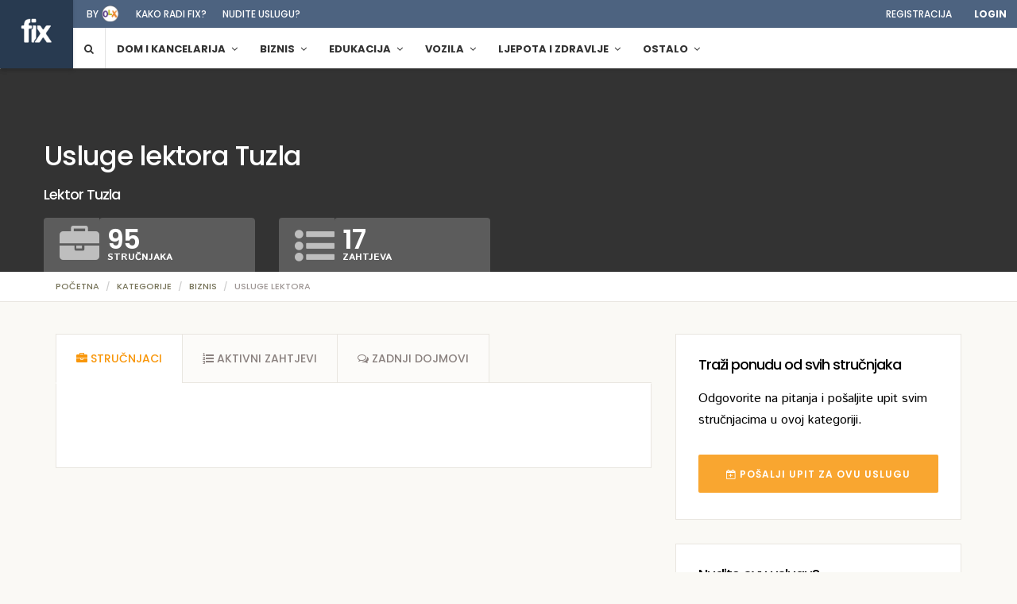

--- FILE ---
content_type: text/html; charset=UTF-8
request_url: https://fix.ba/kategorija/usluge-lektora/tuzla
body_size: 19348
content:
<!DOCTYPE html>
<html lang="en">
<head>
    <meta charset="utf-8">
<meta http-equiv="X-UA-Compatible" content="IE=edge">

<meta name="csrf-token" content="OYpk7QFtAMQG0P1mUYTnwfLESNaQR1lgBIMmngua">

<meta name="viewport" content="width=device-width, initial-scale=1, maximum-scale=1">


<meta property="og:title" content="Usluge lektora | Fix.ba - Moj stručnjak"/>
<meta property="og:image" content="https://fix.ba/img/category_covers/403-Oa2gjh3jao.jpg"/>
<meta property="og:site_name" content="Fix.ba - Moj stručnjak"/>
<meta property="og:description" content="Jedinstven način spajanja klijenata sa profesionalcima. Fix pomaže korisnicima da na osnovu njihovih zahtjeva dobiju što bolju ponudu, dok profesionalcima nudi mogućnost da na brz i pouzdan način dođu do novih klijenata."/>

<!-- The above 3 meta tags *must* come first in the head; any other head content must come *after* these tags -->
<title>Usluge lektora | Fix.ba - Moj stručnjak</title>
<!-- Bootstrap -->
<link rel="stylesheet" type="text/css" href="/assets/vendor/bootstrap-customized/css/bootstrap.min.css">
<link rel="stylesheet" type="text/css" href="/assets/vendor/bootstrap-select/bootstrap-select.min.css">

<!-- Font used in template -->
<link href='https://fonts.googleapis.com/css?family=Poppins:400,500,600,700&subset=latin-ext' rel='stylesheet' type='text/css'>
<link href='https://fonts.googleapis.com/css?family=Istok+Web:400,400italic,700,700italic' rel='stylesheet' type='text/css'>

<!--Font Awesome Icons -->
<link rel="stylesheet" type="text/css" href="/assets/vendor/font-awesome-4.7.0/css/font-awesome.min.css">

<!-- date picker -->
<link rel="stylesheet" href="/assets/vendor/bootstrap-datetimepicker-master/build/css/bootstrap-datetimepicker.min.css" />

<!-- Toastr -->
<link rel="stylesheet" type="text/css" href="//cdnjs.cloudflare.com/ajax/libs/toastr.js/latest/toastr.min.css">

<!-- Template style.css -->
<link rel="stylesheet" type="text/css" href="/assets/front/css/theme.css?v=1.5.7">

<!-- Icons icons.css -->
<link rel="stylesheet" type="text/css" href="/assets/front/css/icons.css">

<!-- Main CSS File -->
<link rel="stylesheet" type="text/css" href="/assets/front/css/main.css">


<!-- favicon icon -->
<link rel="shortcut icon" href="/assets/front/img/icons/favicon.ico" type="image/x-icon">

<!-- HTML5 shim and Respond.js for IE8 support of HTML5 elements and media queries -->
<!-- WARNING: Respond.js doesn't work if you view the page via file:// -->
<!--[if lt IE 9]>
<script src="https://oss.maxcdn.com/html5shiv/3.7.2/html5shiv.min.js"></script>
<script src="https://oss.maxcdn.com/respond/1.4.2/respond.min.js"></script>
<![endif]-->

<script>
    window.Fix = {"csrfToken":"OYpk7QFtAMQG0P1mUYTnwfLESNaQR1lgBIMmngua","env":"production","apiUrl":null,"user":null,"userId":null};
</script>

<script>
  (function(i,s,o,g,r,a,m){i['GoogleAnalyticsObject']=r;i[r]=i[r]||function(){
  (i[r].q=i[r].q||[]).push(arguments)},i[r].l=1*new Date();a=s.createElement(o),
  m=s.getElementsByTagName(o)[0];a.async=1;a.src=g;m.parentNode.insertBefore(a,m)
  })(window,document,'script','https://www.google-analytics.com/analytics.js','ga');

  ga('create', "UA-84834865-1", 'auto');
  ga('send', 'pageview');

</script>

<!-- Facebook Pixel Code -->
<script>
!function(f,b,e,v,n,t,s){if(f.fbq)return;n=f.fbq=function(){n.callMethod?
n.callMethod.apply(n,arguments):n.queue.push(arguments)};if(!f._fbq)f._fbq=n;
n.push=n;n.loaded=!0;n.version='2.0';n.queue=[];t=b.createElement(e);t.async=!0;
t.src=v;s=b.getElementsByTagName(e)[0];s.parentNode.insertBefore(t,s)}(window,
document,'script','https://connect.facebook.net/en_US/fbevents.js');
fbq('init', '1861632974071578');
fbq('track', 'PageView');
</script>
<noscript><img height="1" width="1" style="display:none"
src="https://www.facebook.com/tr?id=1861632974071578&ev=PageView&noscript=1"
/></noscript>
<!-- DO NOT MODIFY -->
<!-- End Facebook Pixel Code -->

  <style type="text/css">
    
  </style>
</head>
<body>
    <div class="top-bar">
    <div class="containerheader">
        <div class="row">
            <div class="col top-links ">
                                    
                    <ul class="listnone">
                        <li><a href="http://www.olx.ba" target="_blank">by <span class="byolx"></span></a></li>
                        <li class="hidden-xs"><a href="https://fix.ba/kakoradi">Kako radi fix?</a></li>
                        <li class="hidden-xs"><a href="https://fix.ba/pro">Nudite uslugu?</a></li>
                    </ul>

                
                <ul class="listnone pull-right nopadding">

                                            
                        <li><a href="/register/intro">Registracija</a></li>
                        
                        <li id="login" class="login">
                            <a id="login-trigger" href="#">Login</a>
                            <div id="login-content">
                                <form action="https://fix.ba/auth/login" method="post">
                                    <input type="hidden" name="_token" value="OYpk7QFtAMQG0P1mUYTnwfLESNaQR1lgBIMmngua">
                                    <fieldset id="inputs">
                                        <input id="username" type="text" name="login" placeholder="Email" class="form-control input-md">
                                        <input id="password" type="password" name="password" placeholder="Password" class="form-control input-md">
                                    </fieldset>

                                    
                                    <fieldset id="actions">
                                        <button class="btn tp-btn-primary tp-btn-lg" name="submit" id="submit">Login</button>
                                        <label class="pull-right"><input type="checkbox"> zapamti me</label>
                                    </fieldset>

                                    <a class="btn btn-default topmargin" href="https://fix.ba/password/reset" id="forgot-password">Zaboravili ste &scaron;ifru?</a>
                                </form>
                            </div>
                        </li>

                    
                </ul>
            </div>
        </div>
    </div>
</div>

<!-- navigation start -->

<div class="tp-nav" id="headersticky">

    <div id="notifications" class="containerheader">

        <nav class="navbar navbar-default navbar-static-top">

            <!-- Brand and toggle get grouped for better mobile display -->

            <div class="navbar-header">

                <button id="menu-button" class="trigger-mobile-menu" data-toggle="collapse" data-target="#bs-example-navbar-collapse-1">
                    <span class="lines"></span>
                    <span v-cloak class="badge not" v-show="total_count > 0">{{ total_count }}</span>
                </button>

                <a class="navbar-brand" href="https://fix.ba">
                    <img src="/assets/front/img/fixtekst1.png" alt="Fix.ba" class="img-responsive">
                </a> 
                <div class="navbar-logotext hidden-xs hidden-md hidden-sm hidden"><img src="/assets/front/img/byolx.png" alt="Fix.ba" class="img-responsive">

                </div>


                <div class="fa fa-search sivo cursorpointer searcher-xs mobile-only"></div>
        
                
                    <div class="navbar-search hidden">

                        <div class="input-group" id="search-services">
                            <i class="fa fa-search search-icon"></i>
                            <i class="fa fa-close sivo close-icon cursorpointer"></i>
                            <input type="text" class="form-control nav-searchform noborder typeahead-search" placeholder="Traži kategorije" autocomplete="off">
                        </div>

                    </div>
    

            </div>

            <!-- Collect the nav links, forms, and other content for toggling -->

            <div class="collapse navbar-collapse" id="bs-example-navbar-collapse-1">
                <ul class="nav navbar-nav ">

                    
                    <li class="dropdown mega-dropdown shtablet"> <a href="https://fix.ba/kategorije"><i class="fa fa-list rightmargin"></i> KATEGORIJE </a></li>

    <li class="dropdown mega-dropdown searcher hidden-xs"> <a href="#" class="dropdown-toggle" ><i class="fa fa-search"></i></a></li>

            <li class="dropdown mega-dropdown htablet"> <a href="https://fix.ba/kategorije/dom-i-kancelarija" class="dropdown-toggle" data-toggle="dropdown" role="button" aria-haspopup="true" aria-expanded="false"><i class="fa fa-dom-i-kancelarija  hidden-md hidden-lg rightmargin"></i> Dom i kancelarija <span class="stri fa fa-angle-down"></span></a>
            <ul class="dropdown-menu">

                
                
                    
                        
                        
                    
                    
                
                    
                    
                
                    
                        
                        
                    
                        
                        
                    
                        
                        
                    
                    
                
                    
                        
                        
                    
                    
                
                    
                        
                        
                            <li class="col-sm-4">
                                <a href="https://fix.ba/kategorija/postavljanje-elektroinstalacija" class="featured">
                                    <div class="imgcat img-postavljanje-elektroinstalacija lazy-menu"  data-original="/img/category_covers/13-WKe38RXwFj-sm.jpg"  style="background-image: url(/assets/front/img/grey.gif)"></div>
                                    <p>Postavljanje elektroinstalacija</p>
                                </a>
                            </li>

                            
                        
                    
                    
                
                    
                        
                        
                    
                    
                
                    
                    
                
                    
                    
                
                    
                    
                
                    
                        
                        
                            <li class="col-sm-4">
                                <a href="https://fix.ba/kategorija/selidba" class="featured">
                                    <div class="imgcat img-selidba lazy-menu"  data-original="/img/category_covers/3-MjPgMRxLut-sm.jpg"  style="background-image: url(/assets/front/img/grey.gif)"></div>
                                    <p>Selidba</p>
                                </a>
                            </li>

                            
                        
                    
                    
                
                    
                        
                        
                    
                    
                
                    
                    
                
                    
                        
                        
                            <li class="col-sm-4">
                                <a href="https://fix.ba/kategorija/postavljanje-plocica" class="featured">
                                    <div class="imgcat img-postavljanje-plocica lazy-menu"  data-original="/img/category_covers/56-o4ofEjtL0y-sm.jpg"  style="background-image: url(/assets/front/img/grey.gif)"></div>
                                    <p>Postavljanje pločica</p>
                                </a>
                            </li>

                            
                        
                    
                    


                
                
                    
                    

                        
                            <li class="col-sm-4 ">
                                <a href="https://fix.ba/kategorija/servis-i-popravak-ves-masine">Servis i popravak ve&scaron; ma&scaron;ine</a>
                            </li>

                            
                        
                    
                    
                
                    
                    
                    
                
                    
                    

                        
                            <li class="col-sm-4 ">
                                <a href="https://fix.ba/kategorija/dubinsko-ciscenjepranje">Dubinsko či&scaron;ćenje/pranje</a>
                            </li>

                            
                        
                    

                        
                            <li class="col-sm-4 ">
                                <a href="https://fix.ba/kategorija/ciscenje-stanakuce">Či&scaron;ćenje stana/kuće</a>
                            </li>

                            
                        
                    

                        
                            <li class="col-sm-4 ">
                                <a href="https://fix.ba/kategorija/pranje-tepiha">Pranje tepiha</a>
                            </li>

                            
                        
                    
                    
                
                    
                    

                        
                            <li class="col-sm-4 ">
                                <a href="https://fix.ba/kategorija/betoniranje">Betoniranje</a>
                            </li>

                            
                        
                    
                    
                
                    
                    

                        
                    
                    
                
                    
                    

                        
                            <li class="col-sm-4 ">
                                <a href="https://fix.ba/kategorija/lakiranjefarbanje-parketa">Lakiranje/farbanje parketa</a>
                            </li>

                            
                        
                    
                    
                
                    
                    
                    
                
                    
                    
                    
                
                    
                    
                    
                
                    
                    

                        
                    
                    
                
                    
                    

                        
                            <li class="col-sm-4 ">
                                <a href="https://fix.ba/kategorija/popravak-vodovodnih-instalacija">Popravak vodovodnih instalacija</a>
                            </li>

                            
                        
                    
                    
                
                    
                    
                    
                
                    
                    

                        
                    
                    
                
                    
                    
                    
                
                    
                    

                        
                    
                    
                
                    
                    

                        
                    

                        
                    

                        
                            <li class="col-sm-4 ">
                                <a href="https://fix.ba/kategorija/zidarske-usluge">Zidarske usluge</a>
                            </li>

                            
                        
                    
                    
                
                    
                    
                    
                
                    
                    

                        
                            <li class="col-sm-4 ">
                                <a href="https://fix.ba/kategorija/gradevinski-radovi">Građevinski radovi</a>
                            </li>

                            
                        
                    
                    
                <li class="col-sm-12 all-cats "><a class="topmargin largerfont" href="https://fix.ba/kategorije/dom-i-kancelarija"> <i class="sivo fa fa-dom-i-kancelarija"></i> Ostale kategorije iz Dom i kancelarija</a></li>


            </ul>
        </li>
            <li class="dropdown mega-dropdown htablet"> <a href="https://fix.ba/kategorije/biznis" class="dropdown-toggle" data-toggle="dropdown" role="button" aria-haspopup="true" aria-expanded="false"><i class="fa fa-biznis  hidden-md hidden-lg rightmargin"></i> Biznis <span class="stri fa fa-angle-down"></span></a>
            <ul class="dropdown-menu">

                
                
                    
                        
                        
                            <li class="col-sm-4">
                                <a href="https://fix.ba/kategorija/rent-a-car" class="featured">
                                    <div class="imgcat img-rent-a-car lazy-menu"  data-original="/img/category_covers/76-HSgZonyLuD-sm.jpg"  style="background-image: url(/assets/front/img/grey.gif)"></div>
                                    <p>Rent a car </p>
                                </a>
                            </li>

                            
                        
                    
                        
                        
                    
                    
                
                    
                        
                        
                            <li class="col-sm-4">
                                <a href="https://fix.ba/kategorija/profesionalni-fotograf" class="featured">
                                    <div class="imgcat img-profesionalni-fotograf lazy-menu"  data-original="/img/category_covers/91-4e9e26avvS-sm.jpg"  style="background-image: url(/assets/front/img/grey.gif)"></div>
                                    <p>Profesionalni fotograf</p>
                                </a>
                            </li>

                            
                        
                    
                        
                        
                    
                    
                
                    
                        
                        
                    
                        
                        
                    
                        
                        
                    
                        
                        
                    
                    
                
                    
                        
                        
                            <li class="col-sm-4">
                                <a href="https://fix.ba/kategorija/izrada-i-odrzavanje-web-stranica" class="featured">
                                    <div class="imgcat img-izrada-i-odrzavanje-web-stranica lazy-menu"  data-original="/img/category_covers/275-LtoKUuAiiG-sm.jpg"  style="background-image: url(/assets/front/img/grey.gif)"></div>
                                    <p>Izrada i održavanje web stranica</p>
                                </a>
                            </li>

                            
                        
                    
                        
                    


                
                
                    
                    

                        
                    

                        
                            <li class="col-sm-4 ">
                                <a href="https://fix.ba/kategorija/prijevoz-putnika">Prijevoz putnika</a>
                            </li>

                            
                        
                    
                    
                
                    
                    

                        
                    

                        
                            <li class="col-sm-4 ">
                                <a href="https://fix.ba/kategorija/profesionalno-fotografiranje-nekretnina">Profesionalno fotografiranje nekretnina</a>
                            </li>

                            
                        
                    
                    
                
                    
                    

                        
                            <li class="col-sm-4 ">
                                <a href="https://fix.ba/kategorija/arhitektonske-usluge">Arhitektonske usluge</a>
                            </li>

                            
                        
                    

                        
                            <li class="col-sm-4 ">
                                <a href="https://fix.ba/kategorija/knjigovodstvo-i-racunovodstvo">Knjigovodstvo i računovodstvo</a>
                            </li>

                            
                        
                    

                        
                            <li class="col-sm-4 ">
                                <a href="https://fix.ba/kategorija/marketing">Marketing</a>
                            </li>

                            
                        
                    

                        
                            <li class="col-sm-4 ">
                                <a href="https://fix.ba/kategorija/istrazivanje-trzista">Istraživanje trži&scaron;ta</a>
                            </li>

                            
                        
                    
                    
                
                    
                    

                        
                    

                        
                    

                        
                            <li class="col-sm-4 ">
                                <a href="https://fix.ba/kategorija/pisanje-web-sadrzaja">Pisanje web sadržaja</a>
                            </li>

                            
                        
                    
                    
                
                    
                    

                        
                    

                        
                            <li class="col-sm-4 ">
                                <a href="https://fix.ba/kategorija/prevodilac-njemackog-jezika">Prevodilac njemačkog jezika</a>
                            </li>

                            
                        
                    
                    
                
                    
                    

                        
                    

                        
                            <li class="col-sm-4 ">
                                <a href="https://fix.ba/kategorija/instalacija-racunarskih-sistema">Instalacija računarskih sistema</a>
                            </li>

                            
                        
                    

                        
                            <li class="col-sm-4 ">
                                <a href="https://fix.ba/kategorija/popravak-mobitelatableta">Popravak mobitela/tableta</a>
                            </li>

                            
                        
                    
                    
                <li class="col-sm-12 all-cats "><a class="topmargin largerfont" href="https://fix.ba/kategorije/biznis"> <i class="sivo fa fa-biznis"></i> Ostale kategorije iz Biznis</a></li>


            </ul>
        </li>
            <li class="dropdown mega-dropdown htablet"> <a href="https://fix.ba/kategorije/edukacija" class="dropdown-toggle" data-toggle="dropdown" role="button" aria-haspopup="true" aria-expanded="false"><i class="fa fa-edukacija  hidden-md hidden-lg rightmargin"></i> Edukacija <span class="stri fa fa-angle-down"></span></a>
            <ul class="dropdown-menu">

                
                
                    
                        
                        
                            <li class="col-sm-4">
                                <a href="https://fix.ba/kategorija/instrukcije-iz-matematike" class="featured">
                                    <div class="imgcat img-instrukcije-iz-matematike lazy-menu"  data-original="/img/category_covers/442-VMT00oISwr-sm.jpg"  style="background-image: url(/assets/front/img/grey.gif)"></div>
                                    <p>Instrukcije iz matematike</p>
                                </a>
                            </li>

                            
                        
                    
                        
                        
                    
                    
                
                    
                        
                        
                            <li class="col-sm-4">
                                <a href="https://fix.ba/kategorija/klasicna-plesna-skola" class="featured">
                                    <div class="imgcat img-klasicna-plesna-skola lazy-menu"  data-original="/img/category_covers/567-suG6zI6Ayq-sm.jpg"  style="background-image: url(/assets/front/img/grey.gif)"></div>
                                    <p>Klasična plesna &scaron;kola</p>
                                </a>
                            </li>

                            
                        
                    
                    
                
                    
                        
                        
                    
                        
                        
                    
                        
                        
                    
                        
                        
                    
                    
                
                    
                        
                        
                            <li class="col-sm-4">
                                <a href="https://fix.ba/kategorija/casovi-iz-njemackog-jezika" class="featured">
                                    <div class="imgcat img-casovi-iz-njemackog-jezika lazy-menu"  data-original="/img/category_covers/419-6G26Rz5LNg-sm.jpg"  style="background-image: url(/assets/front/img/grey.gif)"></div>
                                    <p>Časovi iz njemačkog jezika</p>
                                </a>
                            </li>

                            
                        
                    
                        
                    


                
                
                    
                    

                        
                    

                        
                            <li class="col-sm-4 ">
                                <a href="https://fix.ba/kategorija/instrukcije-iz-fizike">Instrukcije iz fizike</a>
                            </li>

                            
                        
                    
                    
                
                    
                    

                        
                    
                    
                
                    
                    

                        
                            <li class="col-sm-4 ">
                                <a href="https://fix.ba/kategorija/skola-plivanja">&Scaron;kola plivanja</a>
                            </li>

                            
                        
                    

                        
                            <li class="col-sm-4 ">
                                <a href="https://fix.ba/kategorija/skola-kosarke">&Scaron;kola ko&scaron;arke</a>
                            </li>

                            
                        
                    

                        
                            <li class="col-sm-4 ">
                                <a href="https://fix.ba/kategorija/skola-zumbe">&Scaron;kola zumbe</a>
                            </li>

                            
                        
                    

                        
                            <li class="col-sm-4 ">
                                <a href="https://fix.ba/kategorija/skola-fudbala">&Scaron;kola fudbala</a>
                            </li>

                            
                        
                    
                    
                
                    
                    

                        
                    

                        
                    

                        
                            <li class="col-sm-4 ">
                                <a href="https://fix.ba/kategorija/casovi-iz-turskog-jezika">Časovi iz turskog jezika</a>
                            </li>

                            
                        
                    
                    
                
                    
                    

                        
                            <li class="col-sm-4 ">
                                <a href="https://fix.ba/kategorija/casovi-pjevanja">Časovi pjevanja</a>
                            </li>

                            
                        
                    

                        
                            <li class="col-sm-4 ">
                                <a href="https://fix.ba/kategorija/casovi-harmonike">Časovi harmonike</a>
                            </li>

                            
                        
                    

                        
                            <li class="col-sm-4 ">
                                <a href="https://fix.ba/kategorija/skola-gitare">&Scaron;kola gitare</a>
                            </li>

                            
                        
                    
                    
                <li class="col-sm-12 all-cats "><a class="topmargin largerfont" href="https://fix.ba/kategorije/edukacija"> <i class="sivo fa fa-edukacija"></i> Ostale kategorije iz Edukacija</a></li>


            </ul>
        </li>
            <li class="dropdown mega-dropdown htablet"> <a href="https://fix.ba/kategorije/vozila" class="dropdown-toggle" data-toggle="dropdown" role="button" aria-haspopup="true" aria-expanded="false"><i class="fa fa-vozila  hidden-md hidden-lg rightmargin"></i> Vozila <span class="stri fa fa-angle-down"></span></a>
            <ul class="dropdown-menu">

                
                
                    
                        
                        
                            <li class="col-sm-4">
                                <a href="https://fix.ba/kategorija/kompjuterska-dijagnostika-vozila" class="featured">
                                    <div class="imgcat img-kompjuterska-dijagnostika-vozila lazy-menu"  data-original="/img/category_covers/967-kBNyMF6mix-sm.jpg"  style="background-image: url(/assets/front/img/grey.gif)"></div>
                                    <p>Kompjuterska dijagnostika vozila</p>
                                </a>
                            </li>

                            
                        
                    
                        
                        
                            <li class="col-sm-4">
                                <a href="https://fix.ba/kategorija/ugradnja-xenona" class="featured">
                                    <div class="imgcat img-ugradnja-xenona lazy-menu"  data-original="/img/category_covers/951-owzSkOXqmE-sm.jpg"  style="background-image: url(/assets/front/img/grey.gif)"></div>
                                    <p>Ugradnja xenona</p>
                                </a>
                            </li>

                            
                        
                    
                        
                        
                    
                    
                
                    
                        
                        
                            <li class="col-sm-4">
                                <a href="https://fix.ba/kategorija/dubinsko-ciscenje-vozila" class="featured">
                                    <div class="imgcat img-dubinsko-ciscenje-vozila lazy-menu"  data-original="/img/category_covers/962-a2CGo7M60C-sm.jpg"  style="background-image: url(/assets/front/img/grey.gif)"></div>
                                    <p>Dubinsko či&scaron;ćenje vozila</p>
                                </a>
                            </li>

                            
                        
                    
                    


                
                
                    
                    

                        
                    

                        
                    

                        
                            <li class="col-sm-4 ">
                                <a href="https://fix.ba/kategorija/zamjena-auto-sijalica">Zamjena auto sijalica</a>
                            </li>

                            
                        
                    
                    
                
                    
                    

                        
                    
                    
                
                    
                    

                        
                    

                        
                            <li class="col-sm-4 ">
                                <a href="https://fix.ba/kategorija/zamjena-kocnica">Zamjena kočnica</a>
                            </li>

                            
                        
                    

                        
                            <li class="col-sm-4 ">
                                <a href="https://fix.ba/kategorija/zamjena-set-kvacila">Zamjena set kvačila</a>
                            </li>

                            
                        
                    

                        
                            <li class="col-sm-4 ">
                                <a href="https://fix.ba/kategorija/servis-auspuha">Servis auspuha</a>
                            </li>

                            
                        
                    

                        
                            <li class="col-sm-4 ">
                                <a href="https://fix.ba/kategorija/amortizeri-i-opruge">Amortizeri i opruge</a>
                            </li>

                            
                        
                    
                    
                
                    
                    

                        
                    

                        
                            <li class="col-sm-4 ">
                                <a href="https://fix.ba/kategorija/postavljanje-auto-folija">Postavljanje auto folija </a>
                            </li>

                            
                        
                    
                    
                
                    
                    

                        
                            <li class="col-sm-4 ">
                                <a href="https://fix.ba/kategorija/zamjena-guma">Zamjena guma</a>
                            </li>

                            
                        
                    
                    
                
                    
                    

                        
                    

                        
                            <li class="col-sm-4 ">
                                <a href="https://fix.ba/kategorija/poliranje-felgi">Poliranje felgi</a>
                            </li>

                            
                        
                    
                    
                
                    
                    

                        
                            <li class="col-sm-4 ">
                                <a href="https://fix.ba/kategorija/popravak-auto-stakala">Popravak auto stakala</a>
                            </li>

                            
                        
                    
                    
                <li class="col-sm-12 all-cats "><a class="topmargin largerfont" href="https://fix.ba/kategorije/vozila"> <i class="sivo fa fa-vozila"></i> Ostale kategorije iz Vozila</a></li>


            </ul>
        </li>
            <li class="dropdown mega-dropdown htablet"> <a href="https://fix.ba/kategorije/ljepota-i-zdravlje" class="dropdown-toggle" data-toggle="dropdown" role="button" aria-haspopup="true" aria-expanded="false"><i class="fa fa-ljepota-i-zdravlje  hidden-md hidden-lg rightmargin"></i> Ljepota i zdravlje <span class="stri fa fa-angle-down"></span></a>
            <ul class="dropdown-menu">

                
                
                    
                        
                        
                            <li class="col-sm-4">
                                <a href="https://fix.ba/kategorija/profesionalno-sminkanje" class="featured">
                                    <div class="imgcat img-profesionalno-sminkanje lazy-menu"  data-original="/img/category_covers/460-UuNDeM2FZI-sm.jpg"  style="background-image: url(/assets/front/img/grey.gif)"></div>
                                    <p>Profesionalno &scaron;minkanje</p>
                                </a>
                            </li>

                            
                        
                    
                        
                        
                            <li class="col-sm-4">
                                <a href="https://fix.ba/kategorija/usluga-kozmeticara" class="featured">
                                    <div class="imgcat img-usluga-kozmeticara lazy-menu"  data-original="/img/category_covers/900-iR5ewnvtEU-sm.jpg"  style="background-image: url(/assets/front/img/grey.gif)"></div>
                                    <p>Usluga kozmetičara</p>
                                </a>
                            </li>

                            
                        
                    
                        
                        
                            <li class="col-sm-4">
                                <a href="https://fix.ba/kategorija/frizerske-usluge" class="featured">
                                    <div class="imgcat img-frizerske-usluge lazy-menu"  data-original="/img/category_covers/219-DMOa5PAxnW-sm.jpg"  style="background-image: url(/assets/front/img/grey.gif)"></div>
                                    <p>Frizerske usluge</p>
                                </a>
                            </li>

                            
                        
                    
                        
                    


                
                
                    
                    

                        
                    

                        
                    

                        
                    

                        
                            <li class="col-sm-4 ">
                                <a href="https://fix.ba/kategorija/obuka-za-sminkera">Obuka za &scaron;minkera</a>
                            </li>

                            
                        
                    

                        
                            <li class="col-sm-4 ">
                                <a href="https://fix.ba/kategorija/usluga-depilacije">Usluga depilacije </a>
                            </li>

                            
                        
                    

                        
                            <li class="col-sm-4 ">
                                <a href="https://fix.ba/kategorija/obuka-za-kozmeticara">Obuka za kozmetičara</a>
                            </li>

                            
                        
                    
                    
                
                    
                    

                        
                    

                        
                            <li class="col-sm-4 ">
                                <a href="https://fix.ba/kategorija/refleksoloska-masaza">Refleksolo&scaron;ka masaža</a>
                            </li>

                            
                        
                    
                    
                
                    
                    

                        
                    

                        
                            <li class="col-sm-4 ">
                                <a href="https://fix.ba/kategorija/medicinski-pedikir">Medicinski pedikir</a>
                            </li>

                            
                        
                    
                    
                
                    
                    

                        
                            <li class="col-sm-4 ">
                                <a href="https://fix.ba/kategorija/nutricionista">Nutricionista</a>
                            </li>

                            
                        
                    
                    
                
                    
                    

                        
                    

                        
                            <li class="col-sm-4 ">
                                <a href="https://fix.ba/kategorija/bodybuilding-trening">Bodybuilding trening</a>
                            </li>

                            
                        
                    

                        
                            <li class="col-sm-4 ">
                                <a href="https://fix.ba/kategorija/casovi-joge">Časovi joge</a>
                            </li>

                            
                        
                    

                        
                            <li class="col-sm-4 ">
                                <a href="https://fix.ba/kategorija/kurs-meditacije">Kurs meditacije</a>
                            </li>

                            
                        
                    
                    
                <li class="col-sm-12 all-cats "><a class="topmargin largerfont" href="https://fix.ba/kategorije/ljepota-i-zdravlje"> <i class="sivo fa fa-ljepota-i-zdravlje"></i> Ostale kategorije iz Ljepota i zdravlje</a></li>


            </ul>
        </li>
            <li class="dropdown mega-dropdown htablet"> <a href="https://fix.ba/kategorije/ostalo" class="dropdown-toggle" data-toggle="dropdown" role="button" aria-haspopup="true" aria-expanded="false"><i class="fa fa-ostalo  hidden-md hidden-lg rightmargin"></i> Ostalo <span class="stri fa fa-angle-down"></span></a>
            <ul class="dropdown-menu">

                
                
                    
                    
                
                    
                        
                        
                    
                        
                        
                    
                        
                        
                    
                    
                
                    
                        
                        
                            <li class="col-sm-4">
                                <a href="https://fix.ba/kategorija/catering-za-dogadajeevente" class="featured">
                                    <div class="imgcat img-catering-za-dogadajeevente lazy-menu"  data-original="/img/category_covers/518-peCeI3tDU4-sm.jpg"  style="background-image: url(/assets/front/img/grey.gif)"></div>
                                    <p>Catering za događaje/evente</p>
                                </a>
                            </li>

                            
                        
                    
                        
                        
                    
                        
                        
                    
                    
                
                    
                    
                
                    
                        
                        
                            <li class="col-sm-4">
                                <a href="https://fix.ba/kategorija/izrada-pozivnica" class="featured">
                                    <div class="imgcat img-izrada-pozivnica lazy-menu"  data-original="/img/category_covers/598-DpoUoznm9Y-sm.jpg"  style="background-image: url(/assets/front/img/grey.gif)"></div>
                                    <p>Izrada pozivnica</p>
                                </a>
                            </li>

                            
                        
                    
                        
                        
                    
                        
                        
                    
                    
                
                    
                    
                
                    
                        
                        
                            <li class="col-sm-4">
                                <a href="https://fix.ba/kategorija/sivanje-i-prepravke-odjece" class="featured">
                                    <div class="imgcat img-sivanje-i-prepravke-odjece lazy-menu"  data-original="/img/category_covers/454-01MhpSOnAb-sm.jpg"  style="background-image: url(/assets/front/img/grey.gif)"></div>
                                    <p>&Scaron;ivanje i prepravke odjeće </p>
                                </a>
                            </li>

                            
                        
                    
                        
                    


                
                
                    
                    
                    
                
                    
                    

                        
                            <li class="col-sm-4 ">
                                <a href="https://fix.ba/kategorija/izrada-zidnih-dekoracija">Izrada zidnih dekoracija</a>
                            </li>

                            
                        
                    

                        
                            <li class="col-sm-4 ">
                                <a href="https://fix.ba/kategorija/usluga-dekupaza">Usluga dekupaža</a>
                            </li>

                            
                        
                    

                        
                            <li class="col-sm-4 ">
                                <a href="https://fix.ba/kategorija/dekoracije-za-dogadaje">Dekoracije za događaje</a>
                            </li>

                            
                        
                    
                    
                
                    
                    

                        
                    

                        
                            <li class="col-sm-4 ">
                                <a href="https://fix.ba/kategorija/pravljenje-torti">Pravljenje torti</a>
                            </li>

                            
                        
                    

                        
                            <li class="col-sm-4 ">
                                <a href="https://fix.ba/kategorija/pravljenje-slatkih-svedskih-stolova">Pravljenje slatkih (&scaron;vedskih) stolova </a>
                            </li>

                            
                        
                    
                    
                
                    
                    
                    
                
                    
                    

                        
                    

                        
                            <li class="col-sm-4 ">
                                <a href="https://fix.ba/kategorija/usluga-aranziranja-cvijeca">Usluga aranžiranja cvijeća</a>
                            </li>

                            
                        
                    

                        
                            <li class="col-sm-4 ">
                                <a href="https://fix.ba/kategorija/planiranje-i-organizacija-dogadaja">Planiranje i organizacija događaja</a>
                            </li>

                            
                        
                    
                    
                
                    
                    
                    
                
                    
                    

                        
                    

                        
                    

                        
                            <li class="col-sm-4 ">
                                <a href="https://fix.ba/kategorija/servis-bicikala">Servis bicikala</a>
                            </li>

                            
                        
                    

                        
                            <li class="col-sm-4 ">
                                <a href="https://fix.ba/kategorija/rucno-radeni-nakit">Ručno rađeni nakit</a>
                            </li>

                            
                        
                    
                    
                <li class="col-sm-12 all-cats "><a class="topmargin largerfont" href="https://fix.ba/kategorije/ostalo"> <i class="sivo fa fa-ostalo"></i> Ostale kategorije iz Ostalo</a></li>


            </ul>
        </li>
    




                </ul>
            </div>

            <!-- /.navbar-collapse -->
        </nav>
    </div>
    <!-- /.container-fluid -->

</div>
<!-- navigation end -->


    	
<div id="slider" class="owl-carousel owl-theme slider">
    <div class="item category-item">
      <div class="dummy">
        <div class="slider-pic"><img class="" data-original=" /img/category_covers/403-Oa2gjh3jao.jpg " alt=""></div>
      </div>
    </div>
</div>

<div class="tp-breadcrumb">
    <div class="container">
        <div class="row">
            <div class="col-md-12">
                <ol class="breadcrumb">
                    <li><a href="https://fix.ba">Početna</a></li>
                    <li><a href="https://fix.ba/kategorije">Kategorije</a></li>
                    <li><a href="https://fix.ba/kategorije/biznis">Biznis</a></li>
                    <li class="active">Usluge lektora</li>
                </ol>
            </div>
        </div>
    </div>
</div>

<div class="container venue-header">
    <div class="row venue-head">
        <div class="col-md-12 title">
            <h1>Usluge lektora Tuzla</h1>
            <h2>Lektor Tuzla</h2>
        </div>


      <div class="finder-sub">
        <div class="row">

            <div class="col-md-3 col-xs-6">
                <div class="media">
                    <div class="media-left finder-sub-box">
                        <i class="fa fa-briefcase"></i>
                    </div>
                    <div class="media-body finder-sub-box">
                        <h1 class="media-heading">95</h1>
                        <p>STRUČNJAKA</p>
                    </div>
                </div>

            </div>

            <div class="col-md-3 col-xs-6">
            <div class="media">
              <div class="media-left finder-sub-box">
                <i class="fa fa-list-ul"></i>
              </div>
              <div class="media-body finder-sub-box">
                <h1 class="media-heading">17</h1>
                <p>ZAHTJEVA</p>
              </div>
            </div>

          </div>

          <div class="col-md-3 col-xs-6 hidden">
            <div class="media">
              <div class="media-left finder-sub-box">
                <i class="fa fa-list-ol"></i>
              </div>
              <div class="media-body finder-sub-box">
                <h1 class="media-heading">3</h1>
                <p><span class="hidden-xs">AKTIVNIH </span>PONUDA</p>
              </div>
            </div>

          </div>

          <div class="col-md-3 col-xs-6 hidden">
            <div class="media">
              <div class="media-left finder-sub-box">
                <i class="fa fa-check"></i>
              </div>
              <div class="media-body finder-sub-box">
                <h1 class="media-heading">2</h1>
                <p><span class="hidden-xs">ZAVR&Scaron;ENIH </span>PROJEKATA</p>
              </div>
            </div>

          </div>


        </div>
      </div>

    </div>

</div>

<div class="main-container">
  <div class="container tabbed-page st-tabs">
    <div class="row">

      <div class="col-md-4 page-sidebar col-md-push-8">
    
        <div class="row">

                          <button name="submit" class="btn tp-btn-default tp-btn-lg btn-block category-trigger bottomfixed mobile-only" data-id="403"><i class="fa fa-calendar-plus-o"></i> PO&Scaron;ALJI UPIT ZA OVU USLUGU</button>
            <div class="col-md-12 hidden-xs">
              <div class="well-box" id="inquiry">
                <h2>Traži ponudu od svih stručnjaka</h2>
                <p>Odgovorite na pitanja i po&scaron;aljite upit svim stručnjacima u ovoj kategoriji.</p>

                <div class="form-group">
                  <button name="submit" class="btn tp-btn-default tp-btn-lg btn-block category-trigger" data-id="403"><i class="fa fa-calendar-plus-o"></i> PO&Scaron;ALJI UPIT ZA OVU USLUGU</button>
                </div>
              </div>
            </div>

                          <div class="col-md-12 hidden-xs">
                  <div class="well-box" id="inquiry">
                      <h2>Nudite ovu uslugu?</h2>
                      <p>Registrujte se i brzo dolazite do novih klijenata</p>

                      <div class="form-group">
                          <a href="/register/intro" class="btn tp-btn-white tp-btn-lg btn-block"><i class="fa fa-briefcase"></i> REGISTRACIJA</a>
                      </div>
                  </div>
              </div>
            
            

          
        
        
        
          <div class="col-md-12 hidden-xs">
            <div class="well-box" id="inquiry">
              <h2>Slične kategorije</h2>
              <ul class="check-circle list-group">
                                  <li><a href="https://fix.ba/kategorija/postavljanje-slika-i-umjetnickih-instalacija">Postavljanje slika i umjetničkih instalacija</a></li>
                                  <li><a href="https://fix.ba/kategorija/crtanje-karikatura">Crtanje karikatura</a></li>
                                  <li><a href="https://fix.ba/kategorija/servis-i-popravak-fitnes-opreme">Servis i popravak fitnes opreme</a></li>
                                  <li><a href="https://fix.ba/kategorija/restauracija-slika">Restauracija slika</a></li>
                                  <li><a href="https://fix.ba/kategorija/brza-posta">Brza po&scaron;ta</a></li>
                                  <li><a href="https://fix.ba/kategorija/hostesepromoteri">Hostese/Promoteri</a></li>
                                  <li><a href="https://fix.ba/kategorija/inspekcija-i-servis-protivpozarnih-aparata">Inspekcija i servis protivpožarnih aparata</a></li>
                                  <li><a href="https://fix.ba/kategorija/filmska-produkcija">Filmska produkcija</a></li>
                                  <li><a href="https://fix.ba/kategorija/dizajniranje-odjece-po-mjeri">Dizajniranje odjeće po mjeri</a></li>
                                  <li><a href="https://fix.ba/kategorija/logopedske-usluge">Logopedske usluge</a></li>
                              </ul>
            </div>
          </div>

        
      </div>

    </div>



    <div class="col-md-8 col-md-pull-4">



      <div class="row" id="category-professional">
        <div class="col-md-12 venue-amenities">

          <ul class="nav nav-tabs" role="tablist">

            <li role="presentation" class="active">
              <a href="#reviews" id="user-category-submission" data-placement="bottom" aria-controls="reviews" role="tab" data-toggle="tab" aria-expanded="true"> <i class="fa fa-briefcase"></i> <span class="tab-title">Stručnjaci</span></a>
            </li>


              <li role="presentation">
                  <a href="#zahtjevi" id="user-category-submission" data-placement="bottom" aria-controls="zahtjevi" role="tab" data-toggle="tab" aria-expanded="true"> <i class="fa fa-list-ol"></i> <span class="tab-title">Aktivni zahtjevi</span></a>
              </li>

            <li role="presentation">
              <a href="#feedbacks" id="user-category-submission" data-placement="bottom" aria-controls="feedbacks" role="tab" data-toggle="tab" aria-expanded="true"> <i class="fa fa-comments-o"></i> <span class="tab-title">Zadnji dojmovi</span></a>
            </li>

            </ul>

          <div class="tab-content">


            <div role="tabpanel" class="tab-pane active" id="reviews">



              <!-- comments -->
                <div class="row">
                  <div class="col-md-12">
                    <div class="review-list">
                      <!-- First Comment -->
                        

                            <!-- <div class="preloader spinner">
                                <div class="rect1"></div>
                                <div class="rect2"></div>
                                <div class="rect3"></div>
                                <div class="rect4"></div>
                                <div class="rect5"></div>
                            </div> -->


                            <div v-show="cities.length > 0" v-if="professionals.length > 0" class="btn-group pull-right bottommargin" v-cloak>
                                <button type="button" class="btn btn-default dropdown-toggle" data-toggle="dropdown" aria-haspopup="true" aria-expanded="false">
                                    <a href="#" class="cat-drop">
                                        <i class="fa fa-filter"></i>                              
                                          {{ selectedCityName }}
                                    </a>
                                    <span class="caret"></span>
                                </button>

                                <ul class="dropdown-menu" >
                                    <li class="cat-list" value="0"><a v-on:click="setCity(0, 'Svi gradovi')">Svi gradovi</a></li>

                                        <li class="cat-list" data-id="403" v-for="city in cities" @click="setCity(city.id, city.name)" >
                                            <a>{{ city.name }}</a>
                                        </li>


                                </ul>
                            </div>


                                <a href="/profil/{{ user.slug }}" class="linkovikat" v-for="user in professionals" v-bind:class="{'premium': user.premium}" v-cloak >
                                    <div class="row">
                                      <div class="wds">

                                        <div class="col-md-2 col-sm-2 col-xs-3">
                                            <div class="user-pic-round" v-bind:style="{ 'background-image': 'url('+user.avatar+')' }"> </div>
                                        </div>

                                        <div class="col-sm-9 col-xs-6" v-bind:class="{'col-md-7': user.premium, 'col-md-9': !user.premium}">
                                            <h2>{{ user.name }}</h2>
                                            <div class="sivo small"><i class="fa fa-map-marker"></i> {{ user.city.name }}</div>
                                        </div>

                                        <div class="col-md-2 premium-medal hidden-xs" data-toggle="tooltip" data-placement="right" data-original-title="Premium korisnik" v-if="user.premium">
                                          <img src="/assets/front/img/premium.png">
                                        </div>

                                        <div class="col-md-1 col-sm-1 col-xs-3" data-toggle="tooltip" data-placement="left" data-original-title="Kontaktiranih klijenata">
                                          <div class="badge badge-pro">{{ user.offers_sent_in_service }}</div>
                                        </div>

                                      </div>
                                    </div>
                                </a>

                        
                        
                    </div>

                    <div class="pagination">
                      
                    </div>

                    <div>
                      <div class="preloader spinner" v-show="loading">
                          <div class="rect1"></div>
                          <div class="rect2"></div>
                          <div class="rect3"></div>
                          <div class="rect4"></div>
                          <div class="rect5"></div>
                      </div>

                      <div v-show="false" v-cloak style="text-align:center;padding:20px;">
                        <p>Nema vi&scaron;e rezultata</p>
                      </div>
                    </div>

                  </div>

                </div>
            </div>

            <div role="tabpanel" class="tab-pane" id="zahtjevi">
              <div id="submissions" class="review-list owl-slider owl-theme">
                  <div class="vendor-box item testimonial-block"><!-- venue box start-->

                                     <div class="row topmargin">
                      <div class="col-md-2 col-sm-2 col-xs-3">

                        <div class="user-pic topmargin">
                          <a href="https://fix.ba/profil/aida-h-5">
                            <img class="img-responsive img-circle" src="https://fix.ba/img/user_avatars/2.svg" alt="">
                          </a>
                        </div>
                          <span class="user-req">Aida H.</span>

                      </div>
                      <div class="col-md-10 col-sm-10 col-xs-9">

                    <div class="panel panel-default arrow left vendor-detail"><!-- venue details -->


                      <div class="caption"><!-- caption -->
                        <h2><a href="https://fix.ba/zahtjev/26613" class="title">Usluge lektora</a></h2>
                                                  <p class="location sivo"><i class="fa fa-map-marker"></i> Sarajevo</p>
                        
                      </div>
                      <!-- /.caption -->
                      <div class="vendor-price">
                        <div class="price">nema  ponuda</div>
                      </div>
                    </div>
                      </div>
                    <!-- venue details -->
                  </div>



                                   <div class="row topmargin">
                      <div class="col-md-2 col-sm-2 col-xs-3">

                        <div class="user-pic topmargin">
                          <a href="https://fix.ba/profil/mesud-j-2">
                            <img class="img-responsive img-circle" src="https://fix.ba/img/user_avatars/2.svg" alt="">
                          </a>
                        </div>
                          <span class="user-req">Mesud J.</span>

                      </div>
                      <div class="col-md-10 col-sm-10 col-xs-9">

                    <div class="panel panel-default arrow left vendor-detail"><!-- venue details -->


                      <div class="caption"><!-- caption -->
                        <h2><a href="https://fix.ba/zahtjev/25727" class="title">Usluge lektora</a></h2>
                                                  <p class="location sivo"><i class="fa fa-map-marker"></i> Sarajevo</p>
                        
                      </div>
                      <!-- /.caption -->
                      <div class="vendor-price">
                        <div class="price">3 ponuda</div>
                      </div>
                    </div>
                      </div>
                    <!-- venue details -->
                  </div>



                                   <div class="row topmargin">
                      <div class="col-md-2 col-sm-2 col-xs-3">

                        <div class="user-pic topmargin">
                          <a href="https://fix.ba/profil/almir-a-12">
                            <img class="img-responsive img-circle" src="https://fix.ba/img/user_avatars/2.svg" alt="">
                          </a>
                        </div>
                          <span class="user-req">Almir A.</span>

                      </div>
                      <div class="col-md-10 col-sm-10 col-xs-9">

                    <div class="panel panel-default arrow left vendor-detail"><!-- venue details -->


                      <div class="caption"><!-- caption -->
                        <h2><a href="https://fix.ba/zahtjev/25383" class="title">Usluge lektora</a></h2>
                                                  <p class="location sivo"><i class="fa fa-map-marker"></i> Sarajevo</p>
                        
                      </div>
                      <!-- /.caption -->
                      <div class="vendor-price">
                        <div class="price">1 ponuda</div>
                      </div>
                    </div>
                      </div>
                    <!-- venue details -->
                  </div>



                                   <div class="row topmargin">
                      <div class="col-md-2 col-sm-2 col-xs-3">

                        <div class="user-pic topmargin">
                          <a href="https://fix.ba/profil/jasko-j-3">
                            <img class="img-responsive img-circle" src="https://fix.ba/img/user_avatars/2.svg" alt="">
                          </a>
                        </div>
                          <span class="user-req">Jasko J.</span>

                      </div>
                      <div class="col-md-10 col-sm-10 col-xs-9">

                    <div class="panel panel-default arrow left vendor-detail"><!-- venue details -->


                      <div class="caption"><!-- caption -->
                        <h2><a href="https://fix.ba/zahtjev/24141" class="title">Usluge lektora</a></h2>
                                                  <p class="location sivo"><i class="fa fa-map-marker"></i> Sarajevo</p>
                        
                      </div>
                      <!-- /.caption -->
                      <div class="vendor-price">
                        <div class="price">nema  ponuda</div>
                      </div>
                    </div>
                      </div>
                    <!-- venue details -->
                  </div>



                                   <div class="row topmargin">
                      <div class="col-md-2 col-sm-2 col-xs-3">

                        <div class="user-pic topmargin">
                          <a href="https://fix.ba/profil/jasko-j-3">
                            <img class="img-responsive img-circle" src="https://fix.ba/img/user_avatars/2.svg" alt="">
                          </a>
                        </div>
                          <span class="user-req">Jasko J.</span>

                      </div>
                      <div class="col-md-10 col-sm-10 col-xs-9">

                    <div class="panel panel-default arrow left vendor-detail"><!-- venue details -->


                      <div class="caption"><!-- caption -->
                        <h2><a href="https://fix.ba/zahtjev/24138" class="title">Usluge lektora</a></h2>
                                                  <p class="location sivo"><i class="fa fa-map-marker"></i> Sarajevo</p>
                        
                      </div>
                      <!-- /.caption -->
                      <div class="vendor-price">
                        <div class="price">nema  ponuda</div>
                      </div>
                    </div>
                      </div>
                    <!-- venue details -->
                  </div>



                                   <div class="row topmargin">
                      <div class="col-md-2 col-sm-2 col-xs-3">

                        <div class="user-pic topmargin">
                          <a href="https://fix.ba/profil/jasko-j-3">
                            <img class="img-responsive img-circle" src="https://fix.ba/img/user_avatars/2.svg" alt="">
                          </a>
                        </div>
                          <span class="user-req">Jasko J.</span>

                      </div>
                      <div class="col-md-10 col-sm-10 col-xs-9">

                    <div class="panel panel-default arrow left vendor-detail"><!-- venue details -->


                      <div class="caption"><!-- caption -->
                        <h2><a href="https://fix.ba/zahtjev/24134" class="title">Usluge lektora</a></h2>
                                                  <p class="location sivo"><i class="fa fa-map-marker"></i> Sarajevo</p>
                        
                      </div>
                      <!-- /.caption -->
                      <div class="vendor-price">
                        <div class="price">nema  ponuda</div>
                      </div>
                    </div>
                      </div>
                    <!-- venue details -->
                  </div>



                                   <div class="row topmargin">
                      <div class="col-md-2 col-sm-2 col-xs-3">

                        <div class="user-pic topmargin">
                          <a href="https://fix.ba/profil/jasko-j-3">
                            <img class="img-responsive img-circle" src="https://fix.ba/img/user_avatars/2.svg" alt="">
                          </a>
                        </div>
                          <span class="user-req">Jasko J.</span>

                      </div>
                      <div class="col-md-10 col-sm-10 col-xs-9">

                    <div class="panel panel-default arrow left vendor-detail"><!-- venue details -->


                      <div class="caption"><!-- caption -->
                        <h2><a href="https://fix.ba/zahtjev/24133" class="title">Usluge lektora</a></h2>
                                                  <p class="location sivo"><i class="fa fa-map-marker"></i> Sarajevo</p>
                        
                      </div>
                      <!-- /.caption -->
                      <div class="vendor-price">
                        <div class="price">nema  ponuda</div>
                      </div>
                    </div>
                      </div>
                    <!-- venue details -->
                  </div>



                                   <div class="row topmargin">
                      <div class="col-md-2 col-sm-2 col-xs-3">

                        <div class="user-pic topmargin">
                          <a href="https://fix.ba/profil/jasko-j-3">
                            <img class="img-responsive img-circle" src="https://fix.ba/img/user_avatars/2.svg" alt="">
                          </a>
                        </div>
                          <span class="user-req">Jasko J.</span>

                      </div>
                      <div class="col-md-10 col-sm-10 col-xs-9">

                    <div class="panel panel-default arrow left vendor-detail"><!-- venue details -->


                      <div class="caption"><!-- caption -->
                        <h2><a href="https://fix.ba/zahtjev/24121" class="title">Usluge lektora</a></h2>
                                                  <p class="location sivo"><i class="fa fa-map-marker"></i> Sarajevo</p>
                        
                      </div>
                      <!-- /.caption -->
                      <div class="vendor-price">
                        <div class="price">nema  ponuda</div>
                      </div>
                    </div>
                      </div>
                    <!-- venue details -->
                  </div>



                                   <div class="row topmargin">
                      <div class="col-md-2 col-sm-2 col-xs-3">

                        <div class="user-pic topmargin">
                          <a href="https://fix.ba/profil/mitheta-r">
                            <img class="img-responsive img-circle" src="https://fix.ba/img/user_avatars/2.svg" alt="">
                          </a>
                        </div>
                          <span class="user-req">Mitheta R.</span>

                      </div>
                      <div class="col-md-10 col-sm-10 col-xs-9">

                    <div class="panel panel-default arrow left vendor-detail"><!-- venue details -->


                      <div class="caption"><!-- caption -->
                        <h2><a href="https://fix.ba/zahtjev/23919" class="title">Usluge lektora</a></h2>
                                                  <p class="location sivo"><i class="fa fa-map-marker"></i> Bihać</p>
                        
                      </div>
                      <!-- /.caption -->
                      <div class="vendor-price">
                        <div class="price">1 ponuda</div>
                      </div>
                    </div>
                      </div>
                    <!-- venue details -->
                  </div>



                                   <div class="row topmargin">
                      <div class="col-md-2 col-sm-2 col-xs-3">

                        <div class="user-pic topmargin">
                          <a href="https://fix.ba/profil/jasmina-d-11">
                            <img class="img-responsive img-circle" src="https://fix.ba/img/user_avatars/2.svg" alt="">
                          </a>
                        </div>
                          <span class="user-req">Jasmina D.</span>

                      </div>
                      <div class="col-md-10 col-sm-10 col-xs-9">

                    <div class="panel panel-default arrow left vendor-detail"><!-- venue details -->


                      <div class="caption"><!-- caption -->
                        <h2><a href="https://fix.ba/zahtjev/23557" class="title">Usluge lektora</a></h2>
                                                  <p class="location sivo"><i class="fa fa-map-marker"></i> Visoko</p>
                        
                      </div>
                      <!-- /.caption -->
                      <div class="vendor-price">
                        <div class="price">1 ponuda</div>
                      </div>
                    </div>
                      </div>
                    <!-- venue details -->
                  </div>



                                   <div class="row topmargin">
                      <div class="col-md-2 col-sm-2 col-xs-3">

                        <div class="user-pic topmargin">
                          <a href="https://fix.ba/profil/dzenana-m-5">
                            <img class="img-responsive img-circle" src="https://fix.ba/img/user_avatars/2.svg" alt="">
                          </a>
                        </div>
                          <span class="user-req">Dzenana M.</span>

                      </div>
                      <div class="col-md-10 col-sm-10 col-xs-9">

                    <div class="panel panel-default arrow left vendor-detail"><!-- venue details -->


                      <div class="caption"><!-- caption -->
                        <h2><a href="https://fix.ba/zahtjev/23226" class="title">Usluge lektora</a></h2>
                                                  <p class="location sivo"><i class="fa fa-map-marker"></i> Sarajevo</p>
                        
                      </div>
                      <!-- /.caption -->
                      <div class="vendor-price">
                        <div class="price">3 ponuda</div>
                      </div>
                    </div>
                      </div>
                    <!-- venue details -->
                  </div>



                                   <div class="row topmargin">
                      <div class="col-md-2 col-sm-2 col-xs-3">

                        <div class="user-pic topmargin">
                          <a href="https://fix.ba/profil/irena-r">
                            <img class="img-responsive img-circle" src="https://fix.ba/img/user_avatars/2.svg" alt="">
                          </a>
                        </div>
                          <span class="user-req">Irena R.</span>

                      </div>
                      <div class="col-md-10 col-sm-10 col-xs-9">

                    <div class="panel panel-default arrow left vendor-detail"><!-- venue details -->


                      <div class="caption"><!-- caption -->
                        <h2><a href="https://fix.ba/zahtjev/21958" class="title">Usluge lektora</a></h2>
                                                  <p class="location sivo"><i class="fa fa-map-marker"></i> Kiseljak</p>
                        
                      </div>
                      <!-- /.caption -->
                      <div class="vendor-price">
                        <div class="price">5 ponuda</div>
                      </div>
                    </div>
                      </div>
                    <!-- venue details -->
                  </div>



                                   <div class="row topmargin">
                      <div class="col-md-2 col-sm-2 col-xs-3">

                        <div class="user-pic topmargin">
                          <a href="https://fix.ba/profil/aleksandra-t">
                            <img class="img-responsive img-circle" src="https://fix.ba/img/user_avatars/2.svg" alt="">
                          </a>
                        </div>
                          <span class="user-req">Aleksandra T.</span>

                      </div>
                      <div class="col-md-10 col-sm-10 col-xs-9">

                    <div class="panel panel-default arrow left vendor-detail"><!-- venue details -->


                      <div class="caption"><!-- caption -->
                        <h2><a href="https://fix.ba/zahtjev/17544" class="title">Usluge lektora</a></h2>
                                                  <p class="location sivo"><i class="fa fa-map-marker"></i> Sarajevo</p>
                        
                      </div>
                      <!-- /.caption -->
                      <div class="vendor-price">
                        <div class="price">4 ponuda</div>
                      </div>
                    </div>
                      </div>
                    <!-- venue details -->
                  </div>



                                   <div class="row topmargin">
                      <div class="col-md-2 col-sm-2 col-xs-3">

                        <div class="user-pic topmargin">
                          <a href="https://fix.ba/profil/arnel-s-3">
                            <img class="img-responsive img-circle" src="https://fix.ba/img/user_avatars/2.svg" alt="">
                          </a>
                        </div>
                          <span class="user-req">Arnel S.</span>

                      </div>
                      <div class="col-md-10 col-sm-10 col-xs-9">

                    <div class="panel panel-default arrow left vendor-detail"><!-- venue details -->


                      <div class="caption"><!-- caption -->
                        <h2><a href="https://fix.ba/zahtjev/7781" class="title">Usluge lektora</a></h2>
                                                  <p class="location sivo"><i class="fa fa-map-marker"></i> Sarajevo</p>
                        
                      </div>
                      <!-- /.caption -->
                      <div class="vendor-price">
                        <div class="price">5 ponuda</div>
                      </div>
                    </div>
                      </div>
                    <!-- venue details -->
                  </div>



                                   <div class="row topmargin">
                      <div class="col-md-2 col-sm-2 col-xs-3">

                        <div class="user-pic topmargin">
                          <a href="https://fix.ba/profil/danijela-g">
                            <img class="img-responsive img-circle" src="https://fix.ba/img/user_avatars/2.svg" alt="">
                          </a>
                        </div>
                          <span class="user-req">Danijela G.</span>

                      </div>
                      <div class="col-md-10 col-sm-10 col-xs-9">

                    <div class="panel panel-default arrow left vendor-detail"><!-- venue details -->


                      <div class="caption"><!-- caption -->
                        <h2><a href="https://fix.ba/zahtjev/2100" class="title">Usluge lektora</a></h2>
                                                  <p class="location sivo"><i class="fa fa-map-marker"></i> Sarajevo</p>
                        
                      </div>
                      <!-- /.caption -->
                      <div class="vendor-price">
                        <div class="price">10 ponuda</div>
                      </div>
                    </div>
                      </div>
                    <!-- venue details -->
                  </div>



                                </div>
              </div>
                
            </div>

            <div role="tabpanel" class="tab-pane" id="feedbacks">
              
                                        <div class="row review-list">
                            <div class="col-md-2 col-sm-2 hidden-xs text-center">
                                <a href="https://fix.ba/profil/drazen-m-3" class="text-center">
                                    <div class="user-pic-round" style="background-image: url(https://fix.ba/img/user_avatars/2.svg);"> </div>
                                </a>
                                <span class="user-req"> Dražen M. </span>
                            </div>
                                                                                                                                                                        <div class="col-md-10 col-sm-10 col-xs-10">
                                <div class="panel panel-default arrow left">
                                    <div class="panel-body">
                                        <div class="text-left">
                                            <h3> Strogo preporučujem </h3>
                                            <div class="rating">
                                                                                                                                                            <i class="fa fa-star"></i>
                                                                                                                                                                                                                <i class="fa fa-star"></i>
                                                                                                                                                                                                                <i class="fa fa-star"></i>
                                                                                                                                                                                                                <i class="fa fa-star"></i>
                                                                                                                                                                                                                <i class="fa fa-star"></i>
                                                                                                                                                </div>
                                        </div>
                                        <div class="review-post">
                                            <p> Sve po dogovoru, cijena povoljna, kvaliteta usluge vrhunska, preporucijem! </p>
                                        </div>

                                        <div class="review-user"><a href="https://fix.ba/profil/drazen-m-3"> Dražen M. </a>,  <span class="review-date"></span>prije 8 godina</div>

                                        
                                    </div>
                                </div>
                            </div>
                        </div>
                
              
                                        <div class="row review-list">
                            <div class="col-md-2 col-sm-2 hidden-xs text-center">
                                <a href="https://fix.ba/profil/dada" class="text-center">
                                    <div class="user-pic-round" style="background-image: url(https://fix.ba/img/user_avatars/1794-LaH95JwzzX.jpg);"> </div>
                                </a>
                                <span class="user-req"> Prevod E. </span>
                            </div>
                                                                                                                                                                        <div class="col-md-10 col-sm-10 col-xs-10">
                                <div class="panel panel-default arrow left">
                                    <div class="panel-body">
                                        <div class="text-left">
                                            <h3> Preporučujem za saradnju </h3>
                                            <div class="rating">
                                                                                                                                                            <i class="fa fa-star"></i>
                                                                                                                                                                                                                <i class="fa fa-star"></i>
                                                                                                                                                                                                                <i class="fa fa-star"></i>
                                                                                                                                                                                                                <i class="fa fa-star"></i>
                                                                                                                                                                                                                <i class="fa fa-star"></i>
                                                                                                                                                </div>
                                        </div>
                                        <div class="review-post">
                                            <p> Korisnik je precizno naveo vrstu usluge koja mu je potrebna. Saradnja odlicna. </p>
                                        </div>

                                        <div class="review-user"><a href="https://fix.ba/profil/dada"> Prevod E. </a>,  <span class="review-date"></span>prije 8 godina</div>

                                        
                                    </div>
                                </div>
                            </div>
                        </div>
                
              
                                        <div class="row review-list">
                            <div class="col-md-2 col-sm-2 hidden-xs text-center">
                                <a href="https://fix.ba/profil/vedran-k-3" class="text-center">
                                    <div class="user-pic-round" style="background-image: url(https://fix.ba/img/user_avatars/12031-HLkrC4CgVA.jpg);"> </div>
                                </a>
                                <span class="user-req"> Vedran K. </span>
                            </div>
                                                                                                                                                                        <div class="col-md-10 col-sm-10 col-xs-10">
                                <div class="panel panel-default arrow left">
                                    <div class="panel-body">
                                        <div class="text-left">
                                            <h3> Preporucujem za saradnju </h3>
                                            <div class="rating">
                                                                                                                                                            <i class="fa fa-star"></i>
                                                                                                                                                                                                                <i class="fa fa-star"></i>
                                                                                                                                                                                                                <i class="fa fa-star"></i>
                                                                                                                                                                                                                <i class="fa fa-star"></i>
                                                                                                                                                                                                                <i class="fa fa-star"></i>
                                                                                                                                                </div>
                                        </div>
                                        <div class="review-post">
                                            <p> Preporučujem za saradnju. </p>
                                        </div>

                                        <div class="review-user"><a href="https://fix.ba/profil/vedran-k-3"> Vedran K. </a>,  <span class="review-date"></span>prije 9 godina</div>

                                        
                                    </div>
                                </div>
                            </div>
                        </div>
                
              
                                        <div class="row review-list">
                            <div class="col-md-2 col-sm-2 hidden-xs text-center">
                                <a href="https://fix.ba/profil/danijel-c" class="text-center">
                                    <div class="user-pic-round" style="background-image: url(https://fix.ba/img/user_avatars/2.svg);"> </div>
                                </a>
                                <span class="user-req"> Danijel Č. </span>
                            </div>
                                                                                                                                                                        <div class="col-md-10 col-sm-10 col-xs-10">
                                <div class="panel panel-default arrow left">
                                    <div class="panel-body">
                                        <div class="text-left">
                                            <h3> Strogo preporučujem </h3>
                                            <div class="rating">
                                                                                                                                                            <i class="fa fa-star"></i>
                                                                                                                                                                                                                <i class="fa fa-star"></i>
                                                                                                                                                                                                                <i class="fa fa-star"></i>
                                                                                                                                                                                                                <i class="fa fa-star"></i>
                                                                                                                                                                                                                <i class="fa fa-star"></i>
                                                                                                                                                </div>
                                        </div>
                                        <div class="review-post">
                                            <p> sve je uradio ok, po&scaron;ten tip </p>
                                        </div>

                                        <div class="review-user"><a href="https://fix.ba/profil/danijel-c"> Danijel Č. </a>,  <span class="review-date"></span>prije 9 godina</div>

                                        
                                    </div>
                                </div>
                            </div>
                        </div>
                
              
                
            </div>

        </div>


        </div>


      </div>

          </div>

          </div>
          </div>




    <div class="footer"><!-- Footer -->
    <div class="container">
        <div class="row">
            <div class="col-md-3 ft-aboutus">
                <h2>Podr&scaron;ka korisnicima</h2>
                <div>Imate pitanja? Trebate pomoć?</div>
                <a href="/kontakt" class="topmargin btn tp-btn-default tp-btn-lg btn-footer"><i class="fa fa-support"></i> Kontaktirajte nas</a>

                <a href=" https://play.google.com/store/apps/details?id=ba.fix.android " class="topmargin btn tp-btn-default tp-btn-lg btn-footer nobg" style="padding: 0; border: none;">
                    <img src="/assets/front/img/android_black.png" style="width: 100%;">
                </a>
            </div>
            <div class="col-md-2 ft-link">
                <h2 class="ftitle">Korisnički centar</h2>
                <ul>
                                        <li><a href="/register">Registracija</a></li>
                    <li><a href="https://fix.ba/pro">Nudite uslugu?</a></li>
                                    </ul>
            </div>
            <div class="col-md-2 ft-link">
                <h2 class="ftitle">Korisni linkovi</h2>
                <ul>
                    <li><a href="https://fix.ba/kakoradi">O Fix-u</a></li>
                    <li><a href="https://fix.ba/kategorije">Kategorije</a></li>
                    <li><a href="https://fix.ba/uslovi-koristenja">Uslovi kori&scaron;tenja</a></li>
                </ul>
            </div>
            <div class="col-md-5 newsletter">
                <h2 class="ftitle">Newsletter</h2>
                <form action="https://fix.ba/newsletter" method="POST" id="newsletter-form">
                    <div class="input-group">
                        <input type="text" class="form-control" placeholder="E-Mail" name="email" required>
                        <input type="hidden" name="user_id" value="0"></input>
                        <input type="hidden" name="_token" value="OYpk7QFtAMQG0P1mUYTnwfLESNaQR1lgBIMmngua">
                        <span class="input-group-btn">
                            <button class="btn tp-btn-default tp-btn-lg" type="submit">BUDI U TOKU</button>
                        </span> 
                    </div>
                    <!-- /input-group -->

                    <!-- /.col-lg-6 -->
                </form>

                <div class="social-icon">
                    <h2>Fix na dru&scaron;tvenim mrežama</h2>
                    <ul>
                        <li><a href="https://www.facebook.com/mojstrucnjak" target="_blank"><i class="fa fa-facebook-square"></i></a></li>
                        <li><a href="https://www.instagram.com/fix.ba/" target="_blank"><i class="fa fa-instagram"></i></a></li>
                    </ul>
                </div>
            </div>
        </div>
    </div>
</div><!-- /.Footer -->
<div class="tiny-footer"><!-- Tiny footer -->
    <div class="container">
        <div class="row">
            <div class="col-md-12">Copyright &copy; 2009-2016 Pik d.o.o. Sva prava zadržana. Sve informacije, slike i proizvodi su intelektualno vlasni&scaron;tvo njihovih vlasnika.</div>
        </div>
    </div>
</div><!-- /. Tiny Footer -->

<div id="report-bug" class="modal fade" tabindex="-1" role="dialog">
        <div class="modal-dialog" role="document">
            <div class="modal-content">
                <div class="modal-header">
                    <button type="button" class="close" data-dismiss="modal" aria-label="Close"><span aria-hidden="true">&times;</span></button>
                    <h4 class="modal-title">Prijavite bug</h4>
                    <input type="hidden" name="_token" value="OYpk7QFtAMQG0P1mUYTnwfLESNaQR1lgBIMmngua" v-model="csrf_token">
                </div>
                <div class="modal-body">

                    <div class="submit-bug-form" >
                        <p>Fix.ba je u beta fazi. Ukoliko ste prona&scaron;li neku nepravilnost u radu servisa molimo Vas da prijavite u formi ispod:</p>

                        <p class="submit-bug-error" style="display: none; color: red;" >   </p>

                        <textarea name="report_bug_message" cols="30" rows="10" class="form-control" id="report_bug_message" ></textarea>

                        <br>

                        <button class="btn btn-primary form-control send-report-bug " > Prijavi </button>
                    </div>


                    <div style="display: none" class="bug-report-submited" >
                        <h2>Hvala Vam na prijavi!</h2>
                    </div>
                    
                </div>
                <div class="modal-footer">
                    <button type="button" class="btn btn-default" data-dismiss="modal">Zatvori</button>
                </div>
            </div><!-- /.modal-content -->
        </div><!-- /.modal-dialog -->
    </div><!-- /.modal --><!-- Modal -->
<div class="modal fade" id="guestInfoModal" tabindex="-1" role="dialog" aria-labelledby="guestInfoModal">
    <div class="modal-dialog" role="document">
        <div class="modal-content">
            <div class="modal-header">
                <button type="button" class="close" data-dismiss="modal" aria-label="Close"><span aria-hidden="true">&times;</span></button>
                <h4 class="modal-title">Niste prijavljeni</h4>
            </div>
            <div class="modal-body" style="text-align:center">

               <p>Morate biti prijavljeni kako bi poslali poruku</p>

               <p>
                   <a href="https://fix.ba/auth/login" class="btn btn-success btn-lg" style="min-width: 200px;">Prijavi se</a>
               </p>

               <p>
                   <a href="https://fix.ba/register" class="btn btn-primary btn-md" style="min-width: 200px;">Registruj se</a>
               </p>

            </div>

            <div class="modal-footer">
                <button type="button" class="btn btn-default" data-dismiss="modal">Zatvori</button>
            </div>
        </div>
    </div>
</div>
<!-- temporary disabled android modal -->

<!-- Vendor Scripts -->
<script src="https://js.pusher.com/3.2/pusher.min.js"></script>
<script type="text/javascript" src="/assets/vendor/jquery/dist/jquery.min.js"></script>
<script type="text/javascript" src="/assets/vendor/bootstrap/dist/js/bootstrap.min.js"></script>

<script type="text/javascript" src="/assets/vendor/bootstrap-select/v2/bootstrap-select.js"></script>

<script src="/assets/vendor/mustache/mustache.min.js"></script>

<script type="text/javascript" src="/assets/vendor/jquery.sticky/jquery.sticky.js"></script>

<script type="text/javascript" src="/assets/vendor/typeahead.js-master/dist/typeahead.bundle.js"></script>
<script type="text/javascript" src="/assets/vendor/moment-develop/min/moment.min.js"></script>
<script type="text/javascript" src="/assets/vendor/bootstrap-datetimepicker-master/build/js/bootstrap-datetimepicker.min.js"></script>

<script src="https://maps.googleapis.com/maps/api/js?key=AIzaSyBVLgBqUgqRE6AJX3fY8YheA495bIysyJo"></script>

    <script type="text/javascript" src="/assets/vendor/vuejs/vue.min.js" ></script>

<script type="text/javascript" src="/assets/vendor/vuejs/vue-resource.min.js" ></script>

<script type="text/javascript" src="/assets/vendor/lazyload/jquery.lazyload.js"></script>

<script src="https://cdn.jsdelivr.net/jquery.easing/1.3/jquery.easing.1.3.min.js"></script>
<script src="//cdnjs.cloudflare.com/ajax/libs/toastr.js/latest/toastr.min.js"></script>
<script src="/assets/vendor/touch-swipe/jquery.touchSwipe.min.js"></script>

<!-- Vendor Scripts -->

<script src="/assets/front/js/main.js?v=1.0.5"></script>
<script src="/assets/front/js/vue-scripts.js" ></script>

<script type="text/javascript">

    var ga_user = "guest";
    var current_user = false;
    


    $(document).ready(function() {
        $('#newsletter-form').on('submit', function(e) {
            e.preventDefault();

            $.ajax({
                url: "/newsletter",
                type: 'POST',
                data: $('#newsletter-form').serialize(),
                headers: {'X-CSRF-Token': $('input[name="_token"]').val()}
            }).done(function(response) {
                if(response.status == 'success') {
                    $('#newsletter-form').replaceWith('<p>' + response.message + '</p>');
                } else {
                    $('#newsletter-form p.error').remove();
                    $('#newsletter-form').append('<p class="error">' + response.message + '</p>');
                }
            });
        });


       $('.send-report-bug').click(function() {

           var message = $('#report_bug_message').val();

           var size = message.trim().length;

           if(size > 0) {
               $.ajax({
                   url: '/reportBug',
                   type: 'POST',
                   data: { message: message },
                   headers: {'X-CSRF-Token': "OYpk7QFtAMQG0P1mUYTnwfLESNaQR1lgBIMmngua"}
               }).done(function(response) {

                   $('.submit-bug-form').hide();
                   $('.bug-report-submited').show();

               });
           } else {
               $('.submit-bug-error').show();
           }

       });

    });
</script>

              <script type="text/javascript">
                $(document).ready(function() {
                  // $('button.category-trigger').first().trigger('click');
                });
              </script>
            	<script type="text/javascript">

		$(document).ready(function() {
			$('.main-action').on('click', function() {
				$('.intro').hide();

                $('div.mobile-controls').removeClass('hidden-opacity');
			});
		});

	</script>
  <script src="/assets/vendor/storejs/store.min.js"></script>

  <script type="text/javascript">
    var service_request_store = "https://fix.ba/servis/store";
    var value_images_path = "/img/value_images/";
  </script>

  <script>
    
    var load = false;
    var map;
    var marker;
    var geocoder = new google.maps.Geocoder();

     
      var center = {lat: 43.8224273, lng: 18.3689153};
     
  

    function initMap() {

      map = new google.maps.Map(document.getElementById('servicemap'), {
        center: center,
        zoom: 10,
        streetViewControl: false,
        mapTypeControl: false,
      });

      console.log('map init');

      // This event listener calls addMarker() when the map is clicked.
      google.maps.event.addListener(map, 'click', function(event) {
        addMarker(event.latLng, map);
      });

      google.maps.event.addListenerOnce(map, 'idle', function(){
  
        if(document.getElementById('lat').value !== 0) {
          var location = new google.maps.LatLng({lat: parseFloat(document.getElementById('lat').value), lng: parseFloat(document.getElementById('lon').value)});
          //var location = {lat: parseFloat(document.getElementById('lat').value), lng: parseFloat(document.getElementById('lon').value)};

          var address = document.getElementById('location-street').value;

          if(address.length > 0) {
            geocoder.geocode( { 'address': address}, function(results, status) {
              if (status == 'OK') {
                //marker.setPosition(results[0].geometry.location);
                map.setCenter(results[0].geometry.location);
                location = results[0].geometry.location;
                map.setZoom(16);
                addMarker(location, map);

                $('.map-alert').slideUp();
              } else {
                // invalid user address
                console.log('Geocode was not successful for the following reason: ' + status);

                // show alert
                $('.map-alert').text("Nije moguće pronaći zadanu lokaciju. Molimo upi&scaron;ite ispravnu adresu.").slideDown();

                addMarker(location, map);

              }
            });
          } else {
            addMarker(location, map);

            $('.map-alert').slideUp();
          }

        }

      });

    }

    // Adds a marker to the map.
    function addMarker(location, map) {
      if(marker) marker.setMap(null);

      marker = new google.maps.Marker({
        position: location,
        map: map,
        icon: '/img/marker.png',
        draggable: true
      });

      google.maps.event.addListener(marker, 'dragend', function(event) {
        setLocation(marker.getPosition());    
      });

      setLocation(marker.getPosition());
    }

    function setLocation(position) {
      document.getElementById('lat').value = position.lat().toFixed(5);
      document.getElementById('lon').value = position.lng().toFixed(5);

      //$('#location-street').val('Trażim..');
      if(load) coordinates_to_address(position.lat().toFixed(5), position.lng().toFixed(5));
      load = true;
      
    }

    $(document).ready(function() {

      $('#location-street').on('keypress', function(e) {
        if(e.keyCode == 13) {
          if($('#location-street').val().length < 3) return;

          address_to_coordinates($('#location-street').val(), address_to_coordinates_process);

        }
      });



    });

  </script>

  <div class="modal" id="service-form" tabindex="-1" role="dialog" aria-labelledby="service-formLabel">
  <div class="modal-dialog" role="document">
    <div class="modal-content">

      <div class="intro" style="display: none;">

    <section class="cd-intro">
        <div class="cd-intro-content mask">
            <p style="padding-bottom:20px;">

                    <a href="#0" class="btn tp-btn-primary btn-lg main-action btnintro">Započni</a>
            </p>

            <p class="fa fa-hand-pointer-o introicon bottommargin"></p>
            <h1 data-content="Odgovorite na sljedeća pitanja kako bismo pronašli najboljeg stručnjaka za Vas."><span>Odgovorite na sljedeća pitanja kako bismo pronašli najboljeg stručnjaka za Vas.</span></h1>


        </div>
    </section>


</div>

    
      <div class="modal-header">
        <button type="button" class="close" data-dismiss="modal" aria-label="Close"><span aria-hidden="true">&times;</span></button>
        <h2 class="modal-title" id="service-formLabel" data-categoryid="0"></h2>
      </div>
      <div class="serviceimg" style=""></div>

      <div class="progress">
        <div class="progress-bar progress-bar-success" role="progressbar" aria-valuenow="0" aria-valuemin="0" aria-valuemax="100"></div>
      </div>


      <div class="modal-body request">



        <input type="hidden" name="_token" value="OYpk7QFtAMQG0P1mUYTnwfLESNaQR1lgBIMmngua">

        <div class="form-container">
          
          <div class="modal-field static">
            
            <h3 data-type="single_choice_date" data-name="service-schedule">Kada Vam treba odabrana usluga?</h3>  

            <div class="form-group">

              <div class="form-group">
                <label class="control-label"><input type="radio" name="service-schedule" class="service-schedule" id="" value="1">Fleksibilno je</label>
              </div>

              <div class="form-group">
                <label class="control-label"><input type="radio" name="service-schedule" class="service-schedule" id="" value="2">Hitno</label>
              </div>

              <div class="form-group">
                <label class="control-label"><input type="radio" name="service-schedule" class="service-schedule" id="" value="3">U narednih par dana</label> 
              </div>

              <div class="form-group">
                <label class="control-label"><input type="radio" name="service-schedule" class="service-schedule other" id="" value="4">Izaberi datum</label> 
              </div>

            </div>

            <div class="form-group datetime-picker-field" style="display: none;">
              <div id="datetimepicker-service"></div>
            </div>

          </div>

          <!-- additional info -->
          <div class="modal-field static">
            
            <h3 data-type="textarea" data-name="service-note">Imate li dodati jo&scaron; neke informacije?</h3>

            <div class="form-group">
              <textarea name="service-note" id="service-note" class="form-control nozoommobile" rows="5" placeholder="Nemam dodatnih informacija"></textarea>
            </div>

            <div class="form-group datetime-picker-field" style="display: none;">
              <div id="datetimepicker-service"></div>
            </div>

          </div>

          <!-- location -->
          <div class="modal-field static">
            
            <h3 data-type="map" data-name="service-map">Va&scaron;a adresa / lokacija</h3>
            <div class="row">
              <button class="btn btn-primary loc-btn-trigger center-block bottommargin" onClick="javascript:getLocation()"><i class="fa fa-map-marker"></i> Uzmi moju trenutnu lokaciju</button>
              
              <div class="col-md-12">
                <div class="form-group location-street-input">
                  <input type="text" id="location-street" name="address" class="form-control" placeholder="Upi&scaron;ite adresu i pritisnite enter ili pomjerite marker" value="" autocomplete="off"></input>
                </div>

                <div class="alert alert-danger map-alert dnone" role="alert"></div>
              </div>

            </div>

            <input type="hidden" id="lat" name="lat" value="0"></input>
            <input type="hidden" id="lon" name="lon" value="0"></input>

            <div id="servicemap"></div>

          </div>



        </div>

        <div class="success-message padding20" style="display: none;">

          <h1 class="hidden">Uspje&scaron;no ste poslali zahtjev!</h1>
          <h2 class="pro-count"><span></span> stručnjaka je kontaktirano</h2>
          <a href="https://fix.ba/mojfix" class="btn btn-default btn-lg">Vidi moje zahtjeve</a>

        </div>

        <div class="registration-form-sr" style="display: none;">

          <div class="alert alert-danger hidden" role="alert"></div>

          <!-- Register -->
          <form action="https://fix.ba/register" method="post" class="sr-reg">
            <input type="hidden" name="_token" value="OYpk7QFtAMQG0P1mUYTnwfLESNaQR1lgBIMmngua">

            <input id="attach-param" name="attach" type="hidden" value="1">
            <input id="sevice_request_guest" name="sevice_request_guest" type="hidden" value="">
            <input id="category_id" name="category_id" type="hidden" value="">
            <input id="lat2" name="lat" type="hidden" value="">
            <input id="lon2" name="lon" type="hidden" value="">
            <input id="address" name="address" type="hidden" value="">

            <div class="form-group">
                <label class="control-label" for="full_name">Ime i prezime<span class="required">*</span></label>
                <input id="full_name" name="full_name" type="text" value="" placeholder="Ime i prezime" class="form-control input-md" required>
            </div>

            <div class="form-group">
              <label class="control-label" for="email">E-mail
                  <span class="required">*</span>
              </label>
              <input id="email" name="email" type="text" value=""
                     placeholder="E-mail"
                     class="form-control input-md" required>
            </div>

            <div class="form-group">
            <label class="control-label" for="phone">Telefon
                    <span class="required"></span>
                </label>
                <input type="text" name="phone" class="form-control" placeholder="061xxxxxx" value=""/>

            </div>

            <div class="form-group">
              
              <label class=" control-label" for="pricingplan">Odaberite grad</label>

              
                                                                                                                                                                                                                                                                                                                                                                                                                                                                                                                                                                                                                                                                                                                                                                                                                                                                                                                                                                                                                                                                                                                                                                                                                                                                                                                                                                                                                                                                                                                                                                                                                                                                                                                                                                                                                                                                                                                                                                                                                                                                                                                                                                                                                                                                                                                                                                                                                                                                                                                                                                                                                                                                                                                                                                                                                                                                                                                                                                                                                                                                                                                                                                                                                                                                                                                                                                                                                                                                                                                                                                                                                                                                                                                                                                                                                                                                                                                                                                                                                                                                                                                                                                                                                                                                                                                                                                                                                                                                                                                                                                                                                                                                                                                                                                                                                      
              <select id="city_id" name="city_id" class="form-control selectpicker reg-city_id">
                                                                  <option value="1">Sarajevo</option>
                                                                                                    <option value="133">
                                  - Centar
                              </option>
                                                                                                        <option value="40">
                                  - Ilidža
                              </option>
                                                                                                        <option value="135">
                                  - Novi Grad
                              </option>
                                                                                                        <option value="137">
                                  - Novo Sarajevo
                              </option>
                                                                                                        <option value="136">
                                  - Stari Grad
                              </option>
                                                                                                                                                                                                                                                                                                                                                                                                                                                                                                                                                                                                                                                                                                                                                                                                                                                                                                                                                                                                                                                                                                                                                                                                                                                                                                                                                                                                                                                                                                                                                                                                                                                                                        <option value="3">Banja Luka</option>
                                                                                                                                                                                                                                                                                                                                                              <option value="2">Banovići</option>
                                                                                                                                                                                                                                                                                                                                                              <option value="4">Berkovići</option>
                                                                                                                                                                                                                                                                                                                                                              <option value="6">Bihać</option>
                                                                                                                                                                                                                                                                                                                                                              <option value="7">Bijeljina</option>
                                                                                                                                                                                                                                                                                                                                                              <option value="5">Bileća</option>
                                                                                                                                                                                                                                                                                                                                                              <option value="8">Bosanska Krupa</option>
                                                                                                                                                                                                                                                                                                                                                              <option value="77">Bosanski Novi</option>
                                                                                                                                                                                                                                                                                                                                                              <option value="9">Bosanski Petrovac</option>
                                                                                                                                                                                                                                                                                                                                                              <option value="10">Bosansko Grahovo</option>
                                                                                                                                                                                                                                                                                                                                                              <option value="11">Bratunac</option>
                                                                                                                                                                                                                                                                                                                                                              <option value="14">Brčko</option>
                                                                                                                                                                                                                                                                                                                                                              <option value="12">Breza</option>
                                                                                                                                                                                                                                                                                                                                                              <option value="13">Brod</option>
                                                                                                                                                                                                                                                                                                                                                              <option value="15">Bugojno</option>
                                                                                                                                                                                                                                                                                                                                                              <option value="16">Busovača</option>
                                                                                                                                                                                                                                                                                                                                                              <option value="17">Bužim</option>
                                                                                                                                                                                                                                                                                                                                                              <option value="122">Čajniče</option>
                                                                                                                                                                                                                                                                                                                                                              <option value="123">Čapljina</option>
                                                                                                                                                                                                                                                                                                                                                              <option value="18">Cazin</option>
                                                                                                                                                                                                                                                                                                                                                              <option value="125">Čelić</option>
                                                                                                                                                                                                                                                                                                                                                              <option value="124">Čelinac</option>
                                                                                                                                                                                                                                                                                                                                                              <option value="126">Čitluk</option>
                                                                                                                                                                                                                                                                                                                                                              <option value="19">Derventa</option>
                                                                                                                                                                                                                                                                                                                                                              <option value="138">Doboj</option>
                                                                                                                                                                                                                                                                                                                                                              <option value="20">Doboj Istok</option>
                                                                                                                                                                                                                                                                                                                                                              <option value="21">Doboj Jug</option>
                                                                                                                                                                                                                                                                                                                                                              <option value="22">Dobretići</option>
                                                                                                                                                                                                                                                                                                                                                              <option value="23">Domaljevac-&Scaron;amac</option>
                                                                                                                                                                                                                                                                                                                                                              <option value="24">Donji Vakuf</option>
                                                                                                                                                                                                                                                                                                                                                              <option value="25">Donji Žabar</option>
                                                                                                                                                                                                                                                                                                                                                              <option value="26">Drvar</option>
                                                                                                                                                                                                                                                                                                                                                              <option value="28">Foča</option>
                                                                                                                                                                                                                                                                                                                                                              <option value="27">Fojnica</option>
                                                                                                                                                                                                                                                                                                                                                              <option value="30">Gacko</option>
                                                                                                                                                                                                                                                                                                                                                              <option value="31">Glamoč</option>
                                                                                                                                                                                                                                                                                                                                                              <option value="32">Goražde</option>
                                                                                                                                                                                                                                                                                                                                                              <option value="33">Gornji Vakuf-Uskoplje</option>
                                                                                                                                                                                                                                                                                                                                                              <option value="36">Gračanica</option>
                                                                                                                                                                                                                                                                                                                                                              <option value="34">Gradačac</option>
                                                                                                                                                                                                                                                                                                                                                              <option value="35">Gradi&scaron;ka</option>
                                                                                                                                                                                                                                                                                                                                                              <option value="37">Grude</option>
                                                                                                                                                                                                                                                                                                                                                              <option value="38">Hadžići</option>
                                                                                                                                                                                                                                                                                                                                                              <option value="39">Han Pijesak</option>
                                                                                                                                                                                                                                                                                                                                                              <option value="41">Ilija&scaron;</option>
                                                                                                                                                                                                                                                                                                                                                              <option value="42">Istočna Ilidža</option>
                                                                                                                                                                                                                                                                                                                                                              <option value="43">Istočni Drvar</option>
                                                                                                                                                                                                                                                                                                                                                              <option value="44">Istočni Mostar</option>
                                                                                                                                                                                                                                                                                                                                                              <option value="45">Istočni Stari Grad</option>
                                                                                                                                                                                                                                                                                                                                                              <option value="46">Istočno Sarajevo</option>
                                                                                                                                                                                                                                                                                                                                                              <option value="47">Jablanica</option>
                                                                                                                                                                                                                                                                                                                                                              <option value="48">Jajce</option>
                                                                                                                                                                                                                                                                                                                                                              <option value="49">Jezero</option>
                                                                                                                                                                                                                                                                                                                                                              <option value="50">Kakanj</option>
                                                                                                                                                                                                                                                                                                                                                              <option value="51">Kalesija</option>
                                                                                                                                                                                                                                                                                                                                                              <option value="52">Kalinovik</option>
                                                                                                                                                                                                                                                                                                                                                              <option value="53">Kiseljak</option>
                                                                                                                                                                                                                                                                                                                                                              <option value="54">Kladanj</option>
                                                                                                                                                                                                                                                                                                                                                              <option value="55">Ključ</option>
                                                                                                                                                                                                                                                                                                                                                              <option value="56">Kneževo</option>
                                                                                                                                                                                                                                                                                                                                                              <option value="57">Konjic</option>
                                                                                                                                                                                                                                                                                                                                                              <option value="58">Kostajnica</option>
                                                                                                                                                                                                                                                                                                                                                              <option value="59">Kotor Varo&scaron;</option>
                                                                                                                                                                                                                                                                                                                                                              <option value="60">Kozarska Dubica</option>
                                                                                                                                                                                                                                                                                                                                                              <option value="61">Kre&scaron;evo</option>
                                                                                                                                                                                                                                                                                                                                                              <option value="62">Krupa na Uni</option>
                                                                                                                                                                                                                                                                                                                                                              <option value="63">Kupres</option>
                                                                                                                                                                                                                                                                                                                                                              <option value="64">Lakta&scaron;i</option>
                                                                                                                                                                                                                                                                                                                                                              <option value="65">Livno</option>
                                                                                                                                                                                                                                                                                                                                                              <option value="66">Ljubinje</option>
                                                                                                                                                                                                                                                                                                                                                              <option value="67">Ljubu&scaron;ki</option>
                                                                                                                                                                                                                                                                                                                                                              <option value="68">Lopare</option>
                                                                                                                                                                                                                                                                                                                                                              <option value="69">Lukavac</option>
                                                                                                                                                                                                                                                                                                                                                              <option value="70">Maglaj</option>
                                                                                                                                                                                                                                                                                                                                                              <option value="71">Milići</option>
                                                                                                                                                                                                                                                                                                                                                              <option value="73">Modriča</option>
                                                                                                                                                                                                                                                                                                                                                              <option value="72">Mostar</option>
                                                                                                                                                                                                                                                                                                                                                              <option value="74">Mrkonjić Grad</option>
                                                                                                                                                                                                                                                                                                                                                              <option value="75">Neum</option>
                                                                                                                                                                                                                                                                                                                                                              <option value="76">Nevesinje</option>
                                                                                                                                                                                                                                                                                                                                                              <option value="78">Novi Travnik</option>
                                                                                                                                                                                                                                                                                                                                                              <option value="79">Novo Goražde</option>
                                                                                                                                                                                                                                                                                                                                                              <option value="80">Odžak</option>
                                                                                                                                                                                                                                                                                                                                                              <option value="81">Olovo</option>
                                                                                                                                                                                                                                                                                                                                                              <option value="82">Ora&scaron;je</option>
                                                                                                                                                                                                                                                                                                                                                              <option value="83">Osmaci</option>
                                                                                                                                                                                                                                                                                                                                                              <option value="84">O&scaron;tra Luka</option>
                                                                                                                                                                                                                                                                                                                                                              <option value="85">Pale</option>
                                                                                                                                                                                                                                                                                                                                                              <option value="86">Pelagićevo</option>
                                                                                                                                                                                                                                                                                                                                                              <option value="87">Petrovo</option>
                                                                                                                                                                                                                                                                                                                                                              <option value="88">Posu&scaron;je</option>
                                                                                                                                                                                                                                                                                                                                                              <option value="89">Prijedor</option>
                                                                                                                                                                                                                                                                                                                                                              <option value="90">Prnjavor</option>
                                                                                                                                                                                                                                                                                                                                                              <option value="91">Prozor</option>
                                                                                                                                                                                                                                                                                                                                                              <option value="92">Ravno</option>
                                                                                                                                                                                                                                                                                                                                                              <option value="93">Rogatica</option>
                                                                                                                                                                                                                                                                                                                                                              <option value="94">Rudo</option>
                                                                                                                                                                                                                                                                                                                                                              <option value="127">&Scaron;amac</option>
                                                                                                                                                                                                                                                                                                                                                              <option value="95">Sanski Most</option>
                                                                                                                                                                                                                                                                                                                                                              <option value="96">Sapna</option>
                                                                                                                                                                                                                                                                                                                                                              <option value="128">&Scaron;ekovići</option>
                                                                                                                                                                                                                                                                                                                                                              <option value="129">&Scaron;ipovo</option>
                                                                                                                                                                                                                                                                                                                                                              <option value="139">&Scaron;iroki Brijeg</option>
                                                                                                                                                                                                                                                                                                                                                              <option value="97">Sokolac</option>
                                                                                                                                                                                                                                                                                                                                                              <option value="98">Srbac</option>
                                                                                                                                                                                                                                                                                                                                                              <option value="99">Srebrenica</option>
                                                                                                                                                                                                                                                                                                                                                              <option value="100">Srebrenik</option>
                                                                                                                                                                                                                                                                                                                                                              <option value="101">Stolac</option>
                                                                                                                                                                                                                                                                                                                                                              <option value="102">Teočak</option>
                                                                                                                                                                                                                                                                                                                                                              <option value="104">Te&scaron;anj</option>
                                                                                                                                                                                                                                                                                                                                                              <option value="103">Teslić</option>
                                                                                                                                                                                                                                                                                                                                                              <option value="105">Tomislavgrad</option>
                                                                                                                                                                                                                                                                                                                                                              <option value="106">Travnik</option>
                                                                                                                                                                                                                                                                                                                                                              <option value="108">Trebinje</option>
                                                                                                                                                                                                                                                                                                                                                              <option value="107">Trnovo</option>
                                                                                                                                                                                                                                                                                                                                                              <option value="109">Tuzla</option>
                                                                                                                                                                                                                                                                                                                                                              <option value="110">Ugljevik</option>
                                                                                                                                                                                                                                                                                                                                                              <option value="111">Usora</option>
                                                                                                                                                                                                                                                                                                                                                              <option value="29">Ustikolina</option>
                                                                                                                                                                                                                                                                                                                                                              <option value="112">Vare&scaron;</option>
                                                                                                                                                                                                                                                                                                                                                              <option value="113">Velika Kladu&scaron;a</option>
                                                                                                                                                                                                                                                                                                                                                              <option value="116">Vi&scaron;egrad</option>
                                                                                                                                                                                                                                                                                                                                                              <option value="114">Visoko</option>
                                                                                                                                                                                                                                                                                                                                                              <option value="115">Vitez</option>
                                                                                                                                                                                                                                                                                                                                                              <option value="117">Vlasenica</option>
                                                                                                                                                                                                                                                                                                                                                              <option value="118">Vogo&scaron;ća</option>
                                                                                                                                                                                                                                                                                                                                                              <option value="119">Zavidovići</option>
                                                                                                                                                                                                                                                                                                                                                              <option value="132">Željezno Polje</option>
                                                                                                                                                                                                                                                                                                                                                              <option value="120">Zenica</option>
                                                                                                                                                                                                                                                                                                                                                              <option value="130">Žepče</option>
                                                                                                                                                                                                                                                                                                                                                              <option value="131">Živinice</option>
                                                                                                                                                                                                                                                                                                                                                              <option value="121">Zvornik</option>
                                                                                                                                                                                                                                                                                                                            </select>

            </div>

            <div class="form-group spacer">
              <button name="submit" type="submit" class="btn tp-btn-primary tp-btn-lg">Po&scaron;alji upit</button>
            </div>

          </form>
          <!-- \ Register -->
        </div>
        
      </div>

      <div class="modal-footer hidemobile">
        <button type="button" class="btn btn-default service-form-prev" style="display:none">Nazad</button>
        <button type="button" class="btn btn-primary service-form-next" disabled="disabled">Sljedeći korak</button>
        <button type="button" class="btn btn-success service-form-submit" style="display:none">Po&scaron;alji upit</button>
      </div>
    </div>
  </div>
</div>

<div class="mobile-controls visible-xs hidden-opacity text-right mobile-hidden-finall">
  <div>
    <button type="button" class="btn btn-default btn-mobile service-form-prev" style="display:none">Nazad</button>
    <button type="button" class="btn btn-primary btn-mobile service-form-next" disabled="disabled">Sljedeći korak</button>
    <button type="button" class="btn btn-success btn-mobile service-form-submit" style="display:none">Po&scaron;alji upit</button>
  </div>
</div>



      <script>

          var professionals = new Vue({
              el: "#category-professional",
              data: {
                  professionals: [],
                  cities: [],
                  selectedCity: '',
                  selectedCityName: 'Tuzla',
                  selectedCityId: 109,
                  category_id: 403,
                  page: 1,
                  loading: false,
                  loaded: false,
              },
              watch: {
                selectedCityId: function() {
                  console.log('city changed');
                  this.professionals = [];
                  this.loading = true;
                  this.loaded = false;

                  if(this.page == 1) {
                    this.getPaginated();
                  } else {
                    this.page = 1;
                  }
                  
                },
                page: function() {
                  console.log('page changed');
                  this.loaded = false;
                  this.getPaginated();
                },
              },
              methods: {
                  getProfessionals: function() {

                      // get all professionals
                      this.$http({ url: '/kategorija/' + this.category_id + '/getProfessionals/' + this.selectedCityId , method: 'GET' , 'params' : { page: this.page, city_name: "tuzla" } }).then(function(response) {

                          hidePreloader();

                          this.professionals  = response.data.users;
                          this.cities         = response.data.cities;

                          // after we render list, we need to trigger tooltip
                          Vue.nextTick(function () {
                              $('[data-toggle="tooltip"]').tooltip()
                          });

                          console.log(response);

                      } , function(response) {
                          console.log(response);
                      });

                  },
                  getPaginated: function() {

                    console.log('get paginated');
                      // get all professionals
                      this.$http({ url: '/kategorija/' + this.category_id + '/getProfessionals/' + this.selectedCityId , method: 'GET' , 'params' : { page: this.page } }).then(function(response) {

                          hidePreloader();

                          if(response.data.users.length == 0) {
                            this.loaded = true;
                            return;
                          } else {
                            this.loaded = response.data.users.length < 20 ? true : false;
                          }

                          this.professionals = this.professionals.concat(response.data.users);
                          this.cities = response.data.cities;

                          this.loading = false;

                          // after we render list, we need to trigger tooltip
                          Vue.nextTick(function () {
                              $('[data-toggle="tooltip"]').tooltip()
                          });

                          console.log(response);

                      } , function(response) {
                          console.log(response);
                      });

                  },
                  filterProfessionals: function(id , name) {
                      this.selectedCityId = id;
                      this.selectedCityName = name;
                      //console.log(id);
                      this.getProfessionals();
                  },
                  setCity: function(id, name) {
                    this.selectedCityId = id;
                    this.selectedCityName = name;
                  },
              },
              ready: function() {
                  this.getProfessionals();
                  var elem = this;
                  var bottom_offset = 400;

                  if(isMobile.any()) {
                    bottom_offset = 820;
                  }

                  if(isMobile.any() || true) {
                    $(window).scroll(function(){
                      if(($(window).scrollTop() > $(document).height() - $(window).height() - bottom_offset) && !elem.loading) {
                        elem.loading = true;
                        elem.page++;
                      }
                    });
                  }

              }
          });

          var ga_location = "category";

      </script>

    <script>
        (function() {

            if(isMobile.any()) {
                $('li.dropdown:not(".username") a').on('click', function(e) {
                    e.preventDefault();
                    e.stopPropagation();
                    window.location.href = $(this).attr('href');
                });
            }

        })();

        $( ".nav-searchform" ).focusout(function() {
                    $(".navbar-search").addClass("hidden");
                    $(".navbar-nav").removeClass("hidden");
                    $("#menu-button").removeClass("hidden");
                    $(".searcher-xs").removeClass("hidden");
                    $(".search-icon").removeClass("zoom-rotation");
                });

        $( ".searcher" ).click(function() {
            $(".navbar-search").removeClass("hidden");
            $(".navbar-nav").addClass("hidden");
            $(".nav-searchform").focus();
            $(".search-icon").addClass("zoom-rotation");
        });

        $( ".searcher-xs" ).click(function() {
            $(".searcher-xs").addClass("hidden");
            $(".navbar-search").removeClass("hidden");
            $(".nav-searchform").focus();
            $("#menu-button").addClass("hidden");
            $(".search-icon").addClass("zoom-rotation");
        });



    </script>
    <script>

        $(document).ready(function() {

            var search_results = new Bloodhound({
                datumTokenizer: Bloodhound.tokenizers.obj.whitespace('cat_name'),
                queryTokenizer: Bloodhound.tokenizers.whitespace,
                identify: function(obj) { return obj.slug; },
                prefetch: {
                    url: "https://fix.ba/kategorije/prefetch" + '?v=1.3.6',
                },
                remote: {
                    url: '/search/%QUERY',
                    wildcard: '%QUERY'
                }
            });

            $('#search-services .typeahead-search').typeahead(null, {
                name: 'search-results',
                display: 'cat_name',
                source: search_results,
                limit: 8,
                templates: {
                    suggestion: function(el) {
                        return '<div>' + 
                        '<i class="fa ' + el.icon + '"></i> ' +
                        el.cat_name +
                        '</div>';
                    }
                }
            });

            $('#search-services .typeahead-search').bind('typeahead:select', function(ev, suggestion) {
                var slug = suggestion.slug;
                window.location.href = '/kategorija/' + slug;
            });

            // $(document).on('click', '.search-list li a', function(e) {
            //     e.preventDefault();
            //     console.log('link');
            // });

            // var index = 0;
            
            // $(document).keydown(function(e) {
            //     console.log(index);
            //     switch(e.which) {
            //         case 40: // down

            //             index++;
            //             if(index > $('.search-list li').length - 1) index = $('.search-list li').length - 1;
            //             $('.search-list li').removeClass('active');
            //             $('.search-list li:nth-child(' + index + ')').addClass('active');
            //         break;

            //         case 38:
            //             index--;
            //             if(index <= 0) index = 1;
                        
            //             $('.search-list li').removeClass('active');
            //             $('.search-list li:nth-child(' + index + ')').addClass('active');
            //         break;
            //     }
            // });

            if(isMobile.any()) {

                // $('a.dropdown-toggle').on('click', function(e) {
                //     e.preventDefault();
                //     window.location = $(this).attr('href');
                // });

                $('button.navbar-toggle').on('click', function() {
                    $('.sticky-wrapper').toggleClass('expanded');
                    window.scrollTo(0, 0);
                });

                var sum = 0;
                $('.containerheader .nav span.badge').each(function() {
                    var br = parseInt($(this).text());
                    sum += br;
                });

                if(sum > 0) {
                    $("<style type='text/css'>button.navbar-toggle.collapsed::before { content: '" + sum + "'}</style>").appendTo("body");
                }

            }

            $('#menu-button').click(function()
            {
                $(this).toggleClass('off');
            });

            // If we have errors in login form, show login dropdown
            if (  $('.login_error').length ) {
                    $('#login-content').show();
            }

        });
    </script>



</body>
</html>

--- FILE ---
content_type: text/plain
request_url: https://www.google-analytics.com/j/collect?v=1&_v=j102&a=1607632760&t=pageview&_s=1&dl=https%3A%2F%2Ffix.ba%2Fkategorija%2Fusluge-lektora%2Ftuzla&ul=en-us%40posix&dt=Usluge%20lektora%20%7C%20Fix.ba%20-%20Moj%20stru%C4%8Dnjak&sr=1280x720&vp=1280x720&_u=IEBAAEABAAAAACAAI~&jid=177765653&gjid=216620211&cid=849396643.1769145781&tid=UA-84834865-1&_gid=1361342241.1769145781&_r=1&_slc=1&z=1703451480
body_size: -447
content:
2,cG-H6VND6HKDZ